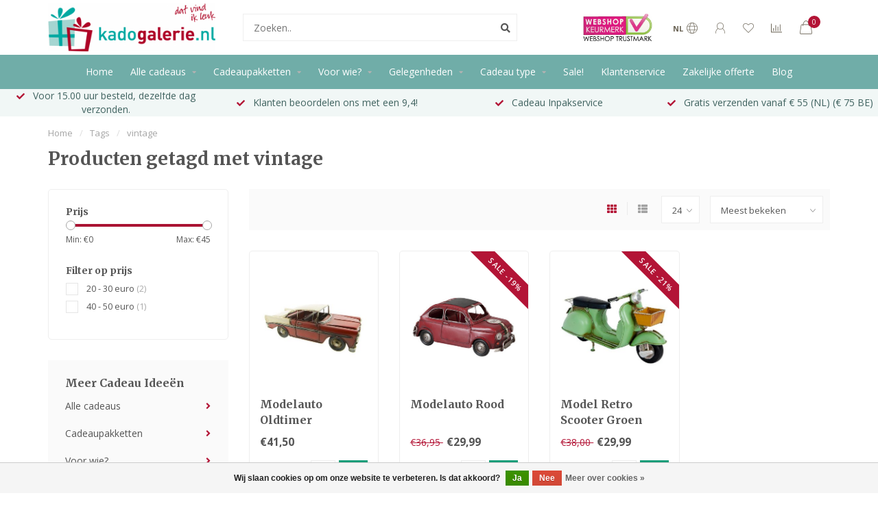

--- FILE ---
content_type: text/html;charset=utf-8
request_url: https://www.kadogalerie.nl/tags/vintage/
body_size: 18815
content:
<!DOCTYPE html>
<html lang="nl">
  <head>
    
    <!--
        
        Theme Nova | v1.5.3.06122201_1_0
        Theme designed and created by Dyvelopment - We are true e-commerce heroes!
        
        For custom Lightspeed eCom work like custom design or development,
        please contact us at www.dyvelopment.com

          _____                  _                                  _   
         |  __ \                | |                                | |  
         | |  | |_   ___   _____| | ___  _ __  _ __ ___   ___ _ __ | |_ 
         | |  | | | | \ \ / / _ \ |/ _ \| '_ \| '_ ` _ \ / _ \ '_ \| __|
         | |__| | |_| |\ V /  __/ | (_) | |_) | | | | | |  __/ | | | |_ 
         |_____/ \__, | \_/ \___|_|\___/| .__/|_| |_| |_|\___|_| |_|\__|
                  __/ |                 | |                             
                 |___/                  |_|                             
    -->
    
    <meta charset="utf-8"/>
<!-- [START] 'blocks/head.rain' -->
<!--

  (c) 2008-2026 Lightspeed Netherlands B.V.
  http://www.lightspeedhq.com
  Generated: 23-01-2026 @ 18:28:44

-->
<link rel="canonical" href="https://www.kadogalerie.nl/tags/vintage/"/>
<link rel="alternate" href="https://www.kadogalerie.nl/index.rss" type="application/rss+xml" title="Nieuwe producten"/>
<link href="https://cdn.webshopapp.com/assets/cookielaw.css?2025-02-20" rel="stylesheet" type="text/css"/>
<meta name="robots" content="noodp,noydir"/>
<meta name="google-site-verification" content="rvzXjd-5LBdvye5jB9fbAzTCNsYPTgIg5bRz-IpaDlQ"/>
<meta property="og:url" content="https://www.kadogalerie.nl/tags/vintage/?source=facebook"/>
<meta property="og:site_name" content="Kadogalerie.nl"/>
<meta property="og:title" content="vintage"/>
<meta property="og:description" content="Vind een origineel kado om iemand mee te verrassen! Bekijk onze leuke kadootjes. Veilige website, snelle bezorging, vertrouwd adres, inpakservice"/>
<script>

!function(e){if(!window.pintrk){window.pintrk = function () {
window.pintrk.queue.push(Array.prototype.slice.call(arguments))};var
    n=window.pintrk;n.queue=[],n.version="3.0";var
    t=document.createElement("script");t.async=!0,t.src=e;var
    r=document.getElementsByTagName("script")[0];
    r.parentNode.insertBefore(t,r)}}("https://s.pinimg.com/ct/core.js");
pintrk('load', '2612455545519', {em: '<user_email_address>'});
pintrk('page');
</script>
<script>
(function(w,d,s,l,i){w[l]=w[l]||[];w[l].push({'gtm.start':
new Date().getTime(),event:'gtm.js'});var f=d.getElementsByTagName(s)[0],
j=d.createElement(s),dl=l!='dataLayer'?'&l='+l:'';j.async=true;j.src=
'https://www.googletagmanager.com/gtm.js?id='+i+dl;f.parentNode.insertBefore(j,f);
})(window,document,'script','dataLayer','GTM-K7MQKGB');
</script>
<script>
<meta name="b3da3ae45ecde01" content="dbe8a638b88a2d76f02bd132c5100e0f" />
</script>
<!--[if lt IE 9]>
<script src="https://cdn.webshopapp.com/assets/html5shiv.js?2025-02-20"></script>
<![endif]-->
<!-- [END] 'blocks/head.rain' -->
    
        	  	              	    	    	    	    	    	         
        <title>vintage - Kadogalerie.nl</title>
    
    <meta name="description" content="Vind een origineel kado om iemand mee te verrassen! Bekijk onze leuke kadootjes. Veilige website, snelle bezorging, vertrouwd adres, inpakservice" />
    <meta name="keywords" content="vintage, kado, cadeau, gadget, origineel kado, bruikbaar kado, betaalbaar kado, leuk kado, cadeau idee, kantooraccessoires, werkkameraccessoires, keukenaccessoires, woondecoratie, badkamer accessoires, praktische gebruiksartikelen, verjaardag, gesche" />
    
        
    <meta http-equiv="X-UA-Compatible" content="IE=edge">
    <meta name="viewport" content="width=device-width, initial-scale=1.0, maximum-scale=1.0, user-scalable=0">
    <meta name="apple-mobile-web-app-capable" content="yes">
    <meta name="apple-mobile-web-app-status-bar-style" content="black">
    
        	        
		<link rel="preconnect" href="https://cdn.webshopapp.com/">
		<link rel="preconnect" href="https://assets.webshopapp.com">	
    		<link rel="preconnect" href="https://fonts.googleapis.com">
		<link rel="preconnect" href="https://fonts.gstatic.com" crossorigin>
		<link rel="dns-prefetch" href="https://fonts.googleapis.com">
		<link rel="dns-prefetch" href="https://fonts.gstatic.com" crossorigin>
    		<link rel="dns-prefetch" href="https://cdn.webshopapp.com/">
		<link rel="dns-prefetch" href="https://assets.webshopapp.com">	

    <link rel="shortcut icon" href="https://cdn.webshopapp.com/shops/157001/themes/153089/v/609156/assets/favicon.ico?20210325162902" type="image/x-icon" />
    <script src="https://cdn.webshopapp.com/shops/157001/themes/153089/assets/jquery-1-12-4-min.js?2026012215453920210101142711"></script>
    
    <script>!navigator.userAgent.match('MSIE 10.0;') || document.write('<script src="https://cdn.webshopapp.com/shops/157001/themes/153089/assets/proto-polyfill.js?2026012215453920210101142711">\x3C/script>')</script>
    <script>if(navigator.userAgent.indexOf("MSIE ") > -1 || navigator.userAgent.indexOf("Trident/") > -1) { document.write('<script src="https://cdn.webshopapp.com/shops/157001/themes/153089/assets/intersection-observer-polyfill.js?2026012215453920210101142711">\x3C/script>') }</script>
    
        <link href="//fonts.googleapis.com/css?family=Open%20Sans:400,300,600,700|Merriweather:300,400,600,700&amp;display=swap" rel="preload" as="style">
    <link href="//fonts.googleapis.com/css?family=Open%20Sans:400,300,600,700|Merriweather:300,400,600,700&amp;display=swap" rel="stylesheet">
        
    <link rel="preload" href="https://cdn.webshopapp.com/shops/157001/themes/153089/assets/fontawesome-5-min.css?2026012215453920210101142711" as="style">
    <link rel="stylesheet" href="https://cdn.webshopapp.com/shops/157001/themes/153089/assets/fontawesome-5-min.css?2026012215453920210101142711">
    
    <link rel="preload" href="https://cdn.webshopapp.com/shops/157001/themes/153089/assets/bootstrap-min.css?2026012215453920210101142711" as="style">
    <link rel="stylesheet" href="https://cdn.webshopapp.com/shops/157001/themes/153089/assets/bootstrap-min.css?2026012215453920210101142711">
    
    <link rel="preload" as="script" href="https://cdn.webshopapp.com/assets/gui.js?2025-02-20">
    <script src="https://cdn.webshopapp.com/assets/gui.js?2025-02-20"></script>
    
    <link rel="preload" as="script" href="https://cdn.webshopapp.com/assets/gui-responsive-2-0.js?2025-02-20">
    <script src="https://cdn.webshopapp.com/assets/gui-responsive-2-0.js?2025-02-20"></script>
    
        
    <link rel="preload" href="https://cdn.webshopapp.com/shops/157001/themes/153089/assets/style.css?2026012215453920210101142711" as="style">
    <link rel="stylesheet" href="https://cdn.webshopapp.com/shops/157001/themes/153089/assets/style.css?2026012215453920210101142711" />
    
    <!-- User defined styles -->
    <link rel="preload" href="https://cdn.webshopapp.com/shops/157001/themes/153089/assets/settings.css?2026012215453920210101142711" as="style">
    <link rel="preload" href="https://cdn.webshopapp.com/shops/157001/themes/153089/assets/custom.css?2026012215453920210101142711" as="style">
    <link rel="stylesheet" href="https://cdn.webshopapp.com/shops/157001/themes/153089/assets/settings.css?2026012215453920210101142711" />
    <link rel="stylesheet" href="https://cdn.webshopapp.com/shops/157001/themes/153089/assets/custom.css?2026012215453920210101142711" />
    
    <script>
   var productStorage = {};
   var theme = {};

  </script>    
    <link type="preload" src="https://cdn.webshopapp.com/shops/157001/themes/153089/assets/countdown-min.js?2026012215453920210101142711" as="script">
    <link type="preload" src="https://cdn.webshopapp.com/shops/157001/themes/153089/assets/swiper-4-min.js?2026012215453920210101142711" as="script">
    <link type="preload" src="https://cdn.webshopapp.com/shops/157001/themes/153089/assets/swiper-453.js?2026012215453920210101142711" as="script">
    <link type="preload" src="https://cdn.webshopapp.com/shops/157001/themes/153089/assets/global.js?2026012215453920210101142711" as="script">
    
            
      </head>
  <body class="layout-custom">
    <div class="body-content"><div class="overlay"><i class="fa fa-times"></i></div><header><div id="header-holder"><div class="container"><div id="header-content"><div class="header-left"><div class="categories-button small scroll scroll-nav hidden-sm hidden-xs hidden-xxs"><div class="nav-icon"><div class="bar1"></div><div class="bar3"></div><span>Menu</span></div></div><div id="mobilenav" class="categories-button small mobile visible-sm visible-xs visible-xxs"><div class="nav-icon"><div class="bar1"></div><div class="bar3"></div></div><span>Menu</span></div><span id="mobilesearch" class="visible-xxs visible-xs visible-sm"><a href="https://www.kadogalerie.nl/"><i class="fa fa-search" aria-hidden="true"></i></a></span><a href="https://www.kadogalerie.nl/" class="logo hidden-sm hidden-xs hidden-xxs"><img class="logo" src="https://cdn.webshopapp.com/shops/157001/themes/153089/v/608062/assets/logo.png?20210325111403" alt="Voor een origineel kado of leuke gadget "></a></div><div class="header-center"><div class="search hidden-sm hidden-xs hidden-xxs"><form action="https://www.kadogalerie.nl/search/" class="searchform" method="get"><div class="search-holder"><input type="text" class="searchbox white" name="q" placeholder="Zoeken.." autocomplete="off"><i class="fa fa-search" aria-hidden="true"></i><i class="fa fa-times clearsearch" aria-hidden="true"></i></div></form><div class="searchcontent hidden-xs hidden-xxs"><div class="searchresults"></div><div class="more"><a href="#" class="search-viewall">Bekijk alle resultaten <span>(0)</span></a></div><div class="noresults">Geen producten gevonden</div></div></div><a href="https://www.kadogalerie.nl/"><img class="logo hidden-lg hidden-md" src="https://cdn.webshopapp.com/shops/157001/themes/153089/v/608062/assets/logo.png?20210325111403" alt="Voor een origineel kado of leuke gadget "></a></div><div class="header-hallmark hidden-xs hidden-xxs hidden-sm"><a href="https://www.keurmerk.info/nl/consumenten/webwinkel/?key=11268" target="_blank"><img src="https://cdn.webshopapp.com/shops/157001/themes/153089/v/608188/assets/hallmark.png?20210325115356" alt="" class="custom"></a></div><div class="header-right text-right"><div class="user-actions hidden-sm hidden-xs hidden-xxs"><a href="#" class="header-link" data-fancy="fancy-locale-holder" data-fancy-type="flyout" data-tooltip title="Taal & Valuta" data-placement="bottom"><span class="current-lang">NL</span><i class="nova-icon nova-icon-globe"></i></a><a href="https://www.kadogalerie.nl/account/" class="account header-link" data-fancy="fancy-account-holder" data-tooltip title="Mijn account" data-placement="bottom"><!-- <img src="https://cdn.webshopapp.com/shops/157001/themes/153089/assets/icon-user.svg?2026012215453920210101142711" alt="My account" class="icon"> --><i class="nova-icon nova-icon-user"></i></a><a href="https://www.kadogalerie.nl/account/wishlist/" class="header-link" data-tooltip title="Verlanglijst" data-placement="bottom" data-fancy="fancy-account-holder"><i class="nova-icon nova-icon-heart"></i></a><a href="" class="header-link compare" data-fancy="fancy-compare-holder" data-fancy-type="flyout" data-tooltip title="Vergelijk" data-placement="bottom"><i class="nova-icon nova-icon-chart"></i></a><div class="fancy-box flyout fancy-compare-holder"><div class="fancy-compare"><div class="row"><div class="col-md-12"><h4>Vergelijk producten</h4></div><div class="col-md-12"><p>U heeft nog geen producten toegevoegd.</p></div></div></div></div><div class="fancy-box flyout fancy-locale-holder"><div class="fancy-locale"><div class=""><label for="">Kies uw taal</label><div class="flex-container middle"><div class="flex-col"><span class="flags nl"></span></div><div class="flex-col flex-grow-1"><select id="" class="fancy-select" onchange="document.location=this.options[this.selectedIndex].getAttribute('data-url')"><option lang="nl" title="Nederlands" data-url="https://www.kadogalerie.nl/go/category/" selected="selected">Nederlands</option></select></div></div></div><div class="margin-top-half"><label for="">Kies uw valuta</label><div class="flex-container middle"><div class="flex-col"><span><strong>€</strong></span></div><div class="flex-col flex-grow-1"><select id="" class="fancy-select" onchange="document.location=this.options[this.selectedIndex].getAttribute('data-url')"><option data-url="https://www.kadogalerie.nl/session/currency/eur/" selected="selected">EUR</option></select></div></div></div></div></div></div><a href="https://www.kadogalerie.nl/cart/" class="cart header-link" data-fancy="fancy-cart-holder"><div class="cart-icon"><i class="nova-icon nova-icon-shopping-bag"></i><span id="qty" class="highlight-bg cart-total-qty shopping-bag">0</span></div></a></div></div></div></div><div class="cf"></div><div class="subnav-dimmed"></div><div class="   hidden-xxs hidden-xs hidden-sm" id="navbar"><div class="container-fluid"><div class="row"><div class="col-md-12"><nav><ul class="megamenu"><li class="hidden-sm hidden-xs hidden-xxs"><a href="https://www.kadogalerie.nl/">Home</a></li><li><a href="https://www.kadogalerie.nl/alle-cadeaus/" class="dropdown">Alle cadeaus</a><ul class="sub1 megamenu"><li><div class="container"><div class="row"><div class="col-md-9 col-sm-12 maxheight"><div class="row"><div class="col-md-3 sub-holder"><h4><a href="https://www.kadogalerie.nl/alle-cadeaus/uitgelicht/">Uitgelicht</a></h4><ul class="sub2"><li><a href="https://www.kadogalerie.nl/alle-cadeaus/uitgelicht/alle-artikelen/">Alle artikelen</a></li><li><a href="https://www.kadogalerie.nl/alle-cadeaus/uitgelicht/mysterybox/">Mysterybox</a></li><li><a href="https://www.kadogalerie.nl/alle-cadeaus/uitgelicht/kleine-cadeautjes/">Kleine cadeautjes</a></li><li><a href="https://www.kadogalerie.nl/alle-cadeaus/uitgelicht/3-halen-2-betalen/">3 Halen = 2 Betalen</a></li><li><a href="https://www.kadogalerie.nl/alle-cadeaus/uitgelicht/grappige-cadeaus/">Grappige cadeaus</a></li></ul></div><div class="col-md-3 sub-holder"><h4><a href="https://www.kadogalerie.nl/alle-cadeaus/accessoires/">Accessoires</a></h4><ul class="sub2"><li><a href="https://www.kadogalerie.nl/alle-cadeaus/accessoires/bekers-en-mokken/">Bekers en mokken</a></li><li><a href="https://www.kadogalerie.nl/alle-cadeaus/accessoires/brillenhouders/">Brillenhouders</a></li><li><a href="https://www.kadogalerie.nl/alle-cadeaus/accessoires/brillenkokers/">Brillenkokers</a></li><li><a href="https://www.kadogalerie.nl/alle-cadeaus/accessoires/rugetiketten/">Rugetiketten</a></li></ul></div><div class="col-md-3 sub-holder"><h4><a href="https://www.kadogalerie.nl/alle-cadeaus/decoratie/">Decoratie</a></h4><ul class="sub2"><li><a href="https://www.kadogalerie.nl/alle-cadeaus/decoratie/boekensteunen/">Boekensteunen</a></li><li><a href="https://www.kadogalerie.nl/alle-cadeaus/decoratie/klokken/">Klokken</a></li><li><a href="https://www.kadogalerie.nl/alle-cadeaus/decoratie/model-autos/">Model Auto&#039;s</a></li><li><a href="https://www.kadogalerie.nl/alle-cadeaus/decoratie/spaarpotten/">Spaarpotten</a></li><li><a href="https://www.kadogalerie.nl/alle-cadeaus/decoratie/wijnfleshouders/">Wijnfleshouders</a></li><li><a href="https://www.kadogalerie.nl/alle-cadeaus/decoratie/kaarsen/">Kaarsen</a></li></ul></div><div class="col-md-3 sub-holder"><h4><a href="https://www.kadogalerie.nl/alle-cadeaus/design/">Design</a></h4><ul class="sub2"><li><a href="https://www.kadogalerie.nl/alle-cadeaus/design/cow-parade-koeienbeeldjes/">Cow Parade koeienbeeldjes</a><ul class="sub3"><li><a href="https://www.kadogalerie.nl/alle-cadeaus/design/cow-parade-koeienbeeldjes/cow-parade-large/">Cow Parade Large</a></li><li><a href="https://www.kadogalerie.nl/alle-cadeaus/design/cow-parade-koeienbeeldjes/cow-parade-medium/">Cow Parade medium</a></li><li><a href="https://www.kadogalerie.nl/alle-cadeaus/design/cow-parade-koeienbeeldjes/cow-parade-extra-large/">Cow Parade Extra Large</a></li></ul></li></ul></div><div class="cf"></div></div></div><div class="col-md-3 hidden-sm hidden-xs hidden-xxs"><a href="#"><img src="https://cdn.webshopapp.com/shops/157001/files/417703359/500x500x1/image.jpg" class="img-responsive subcat-image rounded" alt="Alle cadeaus"></a></div></div></div></li></ul></li><li><a href="https://www.kadogalerie.nl/cadeaupakketten/" class="dropdown">Cadeaupakketten</a><ul class="sub1 megamenu"><li><div class="container"><div class="row"><div class="col-md-9 col-sm-12 maxheight"><div class="row"><div class="col-md-3 sub-holder"><h4><a href="https://www.kadogalerie.nl/cadeaupakketten/alle-cadeaupakketten/">Alle cadeaupakketten</a></h4></div><div class="col-md-3 sub-holder"><h4><a href="https://www.kadogalerie.nl/cadeaupakketten/cadeaupakket-voor-haar/">Cadeaupakket voor haar</a></h4><ul class="sub2"><li><a href="https://www.kadogalerie.nl/cadeaupakketten/cadeaupakket-voor-haar/cadeaupakket-vrouw/">Cadeaupakket vrouw</a></li><li><a href="https://www.kadogalerie.nl/cadeaupakketten/cadeaupakket-voor-haar/cadeaupakket-50-jaar-sarah/">Cadeaupakket 50 jaar Sarah</a></li><li><a href="https://www.kadogalerie.nl/cadeaupakketten/cadeaupakket-voor-haar/cadeaupakket-voor-moeder/">Cadeaupakket voor moeder</a></li></ul></div><div class="col-md-3 sub-holder"><h4><a href="https://www.kadogalerie.nl/cadeaupakketten/cadeaupakket-voor-hem/">Cadeaupakket voor hem</a></h4><ul class="sub2"><li><a href="https://www.kadogalerie.nl/cadeaupakketten/cadeaupakket-voor-hem/cadeaupakket-man/">Cadeaupakket Man</a></li><li><a href="https://www.kadogalerie.nl/cadeaupakketten/cadeaupakket-voor-hem/cadeaupakket-50-jaar-abraham/">Cadeaupakket 50 jaar Abraham</a></li><li><a href="https://www.kadogalerie.nl/cadeaupakketten/cadeaupakket-voor-hem/cadeaupakket-verjaardag/">Cadeaupakket Verjaardag</a></li></ul></div><div class="col-md-3 sub-holder"><h4><a href="https://www.kadogalerie.nl/cadeaupakketten/cadeaupakket-kinderen-10733977/">Cadeaupakket Kinderen</a></h4><ul class="sub2"><li><a href="https://www.kadogalerie.nl/cadeaupakketten/cadeaupakket-kinderen-10733977/cadeaupakket-student/">Cadeaupakket Student</a></li><li><a href="https://www.kadogalerie.nl/cadeaupakketten/cadeaupakket-kinderen-10733977/cadeaupakket-geslaagd/">Cadeaupakket Geslaagd</a></li></ul></div><div class="cf"></div><div class="col-md-3 sub-holder"><h4><a href="https://www.kadogalerie.nl/cadeaupakketten/cadeaupakket-gelegenheid/">Cadeaupakket Gelegenheid</a></h4><ul class="sub2"><li><a href="https://www.kadogalerie.nl/cadeaupakketten/cadeaupakket-gelegenheid/cadeaupakket-nieuwe-woning/">Cadeaupakket Nieuwe Woning</a></li></ul></div><div class="col-md-3 sub-holder"><h4><a href="https://www.kadogalerie.nl/cadeaupakketten/cadeaupakket-werk/">Cadeaupakket Werk</a></h4><ul class="sub2"><li><a href="https://www.kadogalerie.nl/cadeaupakketten/cadeaupakket-werk/cadeaupakket-pensioen/">Cadeaupakket Pensioen</a></li></ul></div><div class="col-md-3 sub-holder"><h4><a href="https://www.kadogalerie.nl/cadeaupakketten/cadeaupakket-bedankt/">Cadeaupakket Bedankt</a></h4></div></div></div><div class="col-md-3 hidden-sm hidden-xs hidden-xxs"><a href="#"><img src="https://cdn.webshopapp.com/shops/157001/files/415552994/500x500x1/image.jpg" class="img-responsive subcat-image rounded" alt="Cadeaupakketten"></a></div></div></div></li></ul></li><li><a href="https://www.kadogalerie.nl/voor-wie/" class="dropdown">Voor wie?</a><ul class="sub1 megamenu"><li><div class="container"><div class="row"><div class="col-md-12 maxheight"><div class="row"><div class="col-md-3 sub-holder"><h4><a href="https://www.kadogalerie.nl/voor-wie/cadeau-voor-een-vrouw/">Cadeau voor een vrouw</a></h4><ul class="sub2"><li><a href="https://www.kadogalerie.nl/voor-wie/cadeau-voor-een-vrouw/cadeau-vriendin/">Cadeau vriendin</a></li><li><a href="https://www.kadogalerie.nl/voor-wie/cadeau-voor-een-vrouw/cadeau-voor-schoonmoeder/">Cadeau voor schoonmoeder</a></li><li><a href="https://www.kadogalerie.nl/voor-wie/cadeau-voor-een-vrouw/cadeau-voor-moeder/">Cadeau voor moeder</a></li><li><a href="https://www.kadogalerie.nl/voor-wie/cadeau-voor-een-vrouw/cadeau-voor-oma/">Cadeau voor oma</a></li><li><a href="https://www.kadogalerie.nl/voor-wie/cadeau-voor-een-vrouw/cadeau-voor-haar/">Cadeau voor haar</a></li></ul></div><div class="col-md-3 sub-holder"><h4><a href="https://www.kadogalerie.nl/voor-wie/cadeau-voor-een-man/">Cadeau voor een man</a></h4><ul class="sub2"><li><a href="https://www.kadogalerie.nl/voor-wie/cadeau-voor-een-man/cadeau-voor-mannen-die-alles-al-hebben/">Cadeau voor mannen die alles al hebben</a></li><li><a href="https://www.kadogalerie.nl/voor-wie/cadeau-voor-een-man/cadeau-voor-vader/">Cadeau voor vader</a></li><li><a href="https://www.kadogalerie.nl/voor-wie/cadeau-voor-een-man/cadeau-vriend/">Cadeau vriend</a></li><li><a href="https://www.kadogalerie.nl/voor-wie/cadeau-voor-een-man/cadeau-voor-opa/">Cadeau voor opa</a></li><li><a href="https://www.kadogalerie.nl/voor-wie/cadeau-voor-een-man/cadeau-voor-hem/">Cadeau voor hem</a></li></ul></div><div class="col-md-3 sub-holder"><h4><a href="https://www.kadogalerie.nl/voor-wie/cadeaus-voor-een-kind/">Cadeaus voor een kind</a></h4><ul class="sub2"><li><a href="https://www.kadogalerie.nl/voor-wie/cadeaus-voor-een-kind/cadeau-voor-een-jongen/">Cadeau voor een jongen</a></li><li><a href="https://www.kadogalerie.nl/voor-wie/cadeaus-voor-een-kind/cadeau-voor-een-meisje/">Cadeau voor een meisje</a></li><li><a href="https://www.kadogalerie.nl/voor-wie/cadeaus-voor-een-kind/cadeau-voor-tiener/">Cadeau voor tiener</a></li><li><a href="https://www.kadogalerie.nl/voor-wie/cadeaus-voor-een-kind/cadeau-voor-student/">Cadeau voor student</a></li></ul></div><div class="col-md-3 sub-holder"><h4><a href="https://www.kadogalerie.nl/voor-wie/of-een/">Of een</a></h4><ul class="sub2"><li><a href="https://www.kadogalerie.nl/voor-wie/of-een/cadeau-voor-collega/">Cadeau voor collega</a></li><li><a href="https://www.kadogalerie.nl/voor-wie/of-een/cadeau-voor-juf-en-meester/">Cadeau voor Juf en Meester</a></li></ul></div><div class="cf"></div></div></div></div></div></li></ul></li><li><a href="https://www.kadogalerie.nl/gelegenheden/" class="dropdown">Gelegenheden</a><ul class="sub1 megamenu"><li><div class="container"><div class="row"><div class="col-md-9 col-sm-12 maxheight"><div class="row"><div class="col-md-3 sub-holder"><h4><a href="https://www.kadogalerie.nl/gelegenheden/feestdagen/">Feestdagen</a></h4><ul class="sub2"><li><a href="https://www.kadogalerie.nl/gelegenheden/feestdagen/kerst/">Kerst</a></li><li><a href="https://www.kadogalerie.nl/gelegenheden/feestdagen/sinterklaas/">Sinterklaas</a></li><li><a href="https://www.kadogalerie.nl/gelegenheden/feestdagen/onder-10-euro/">onder 10 euro</a></li><li><a href="https://www.kadogalerie.nl/gelegenheden/feestdagen/onder-15-euro/">onder 15 euro</a></li><li><a href="https://www.kadogalerie.nl/gelegenheden/feestdagen/onder-20-euro/">onder 20 euro</a></li></ul></div><div class="col-md-3 sub-holder"><h4><a href="https://www.kadogalerie.nl/gelegenheden/werk/">Werk</a></h4><ul class="sub2"><li><a href="https://www.kadogalerie.nl/gelegenheden/werk/jubileum/">Jubileum</a></li><li><a href="https://www.kadogalerie.nl/gelegenheden/werk/pensioen/">Pensioen</a></li><li><a href="https://www.kadogalerie.nl/gelegenheden/werk/vakantie-cadeaus/">Vakantie cadeaus</a></li><li><a href="https://www.kadogalerie.nl/gelegenheden/werk/nieuwe-baan/">Nieuwe baan</a></li><li><a href="https://www.kadogalerie.nl/gelegenheden/werk/secretaressedag/">Secretaressedag</a></li></ul></div><div class="col-md-3 sub-holder"><h4><a href="https://www.kadogalerie.nl/gelegenheden/verjaardag/">Verjaardag</a></h4><ul class="sub2"><li><a href="https://www.kadogalerie.nl/gelegenheden/verjaardag/50-jaar-sarah/">50 jaar Sarah</a></li><li><a href="https://www.kadogalerie.nl/gelegenheden/verjaardag/50-jaar-abraham/">50 jaar Abraham</a></li><li><a href="https://www.kadogalerie.nl/gelegenheden/verjaardag/verjaardag-man/">Verjaardag man</a></li><li><a href="https://www.kadogalerie.nl/gelegenheden/verjaardag/verjaardag-vrouw/">Verjaardag vrouw</a></li></ul></div><div class="col-md-3 sub-holder"><h4><a href="https://www.kadogalerie.nl/gelegenheden/relatie/">Relatie</a></h4><ul class="sub2"><li><a href="https://www.kadogalerie.nl/gelegenheden/relatie/huwelijk/">Huwelijk</a></li><li><a href="https://www.kadogalerie.nl/gelegenheden/relatie/25-jaar-getrouwd/">25 jaar getrouwd</a></li><li><a href="https://www.kadogalerie.nl/gelegenheden/relatie/hem/">Hem</a></li></ul></div><div class="cf"></div><div class="col-md-3 sub-holder"><h4><a href="https://www.kadogalerie.nl/gelegenheden/verhuizen/">Verhuizen</a></h4><ul class="sub2"><li><a href="https://www.kadogalerie.nl/gelegenheden/verhuizen/housewarming/">Housewarming</a></li><li><a href="https://www.kadogalerie.nl/gelegenheden/verhuizen/op-kamers/">Op Kamers</a></li></ul></div><div class="col-md-3 sub-holder"><h4><a href="https://www.kadogalerie.nl/gelegenheden/school/">School</a></h4><ul class="sub2"><li><a href="https://www.kadogalerie.nl/gelegenheden/school/naar-de-middelbare-school/">Naar de Middelbare school</a></li><li><a href="https://www.kadogalerie.nl/gelegenheden/school/diploma/">Diploma</a></li></ul></div><div class="col-md-3 sub-holder"><h4><a href="https://www.kadogalerie.nl/gelegenheden/boodschap/">Boodschap</a></h4><ul class="sub2"><li><a href="https://www.kadogalerie.nl/gelegenheden/boodschap/bedankt/">Bedankt</a></li><li><a href="https://www.kadogalerie.nl/gelegenheden/boodschap/beterschap/">Beterschap</a></li></ul></div><div class="col-md-3 sub-holder"><h4><a href="https://www.kadogalerie.nl/gelegenheden/feestversiering/">Feestversiering</a></h4><ul class="sub2"><li><a href="https://www.kadogalerie.nl/gelegenheden/feestversiering/feestversiering-50-jaar-abraham/">Feestversiering 50 jaar Abraham</a></li><li><a href="https://www.kadogalerie.nl/gelegenheden/feestversiering/feestversiering-50-jaar-sarah/">Feestversiering 50 jaar Sarah</a></li></ul></div><div class="cf"></div></div></div><div class="col-md-3 hidden-sm hidden-xs hidden-xxs"><a href="#"><img src="https://cdn.webshopapp.com/shops/157001/files/417705540/500x500x1/image.jpg" class="img-responsive subcat-image rounded" alt="Gelegenheden"></a></div></div></div></li></ul></li><li><a href="https://www.kadogalerie.nl/cadeau-type/" class="dropdown">Cadeau type</a><ul class="sub1 megamenu"><li><div class="container"><div class="row"><div class="col-md-12 maxheight"><div class="row"><div class="col-md-3 sub-holder"><h4><a href="https://www.kadogalerie.nl/cadeau-type/food-drinks/">Food &amp; Drinks</a></h4><ul class="sub2"><li><a href="https://www.kadogalerie.nl/cadeau-type/food-drinks/chocolade-cadeau/">Chocolade cadeau</a></li><li><a href="https://www.kadogalerie.nl/cadeau-type/food-drinks/koffie-cadeau/">Koffie cadeau</a></li><li><a href="https://www.kadogalerie.nl/cadeau-type/food-drinks/thee-cadeau/">Thee cadeau</a></li><li><a href="https://www.kadogalerie.nl/cadeau-type/food-drinks/wijn-cadeau/">Wijn cadeau</a></li><li><a href="https://www.kadogalerie.nl/cadeau-type/food-drinks/bier-cadeau/">Bier cadeau</a></li></ul></div><div class="col-md-3 sub-holder"><h4><a href="https://www.kadogalerie.nl/cadeau-type/dieren/">Dieren</a></h4><ul class="sub2"><li><a href="https://www.kadogalerie.nl/cadeau-type/dieren/hond/">Hond</a></li><li><a href="https://www.kadogalerie.nl/cadeau-type/dieren/kat-en-poes/">Kat en Poes</a></li><li><a href="https://www.kadogalerie.nl/cadeau-type/dieren/kikker/">Kikker</a></li><li><a href="https://www.kadogalerie.nl/cadeau-type/dieren/paard/">Paard</a></li><li><a href="https://www.kadogalerie.nl/cadeau-type/dieren/olifant/">Olifant</a></li><li><a href="https://www.kadogalerie.nl/cadeau-type/dieren/wilde-dieren/">Wilde dieren</a></li><li><a href="https://www.kadogalerie.nl/cadeau-type/dieren/overige-dieren/">Overige dieren</a></li></ul></div><div class="col-md-3 sub-holder"><h4><a href="https://www.kadogalerie.nl/cadeau-type/hobby-en-interesse/">Hobby en interesse</a></h4><ul class="sub2"><li><a href="https://www.kadogalerie.nl/cadeau-type/hobby-en-interesse/bloemen-en-planten/">Bloemen en planten</a></li><li><a href="https://www.kadogalerie.nl/cadeau-type/hobby-en-interesse/landen-en-steden/">Landen en Steden</a></li><li><a href="https://www.kadogalerie.nl/cadeau-type/hobby-en-interesse/bouwpakketten-en-modelbouw/">Bouwpakketten en Modelbouw</a><ul class="sub3"><li><a href="https://www.kadogalerie.nl/cadeau-type/hobby-en-interesse/bouwpakketten-en-modelbouw/houten-bouwpakketten/">Houten bouwpakketten</a></li><li><a href="https://www.kadogalerie.nl/cadeau-type/hobby-en-interesse/bouwpakketten-en-modelbouw/miniatuur-huisjes/">Miniatuur huisjes</a></li></ul></li><li><a href="https://www.kadogalerie.nl/cadeau-type/hobby-en-interesse/puzzels/">Puzzels</a></li><li><a href="https://www.kadogalerie.nl/cadeau-type/hobby-en-interesse/spellen/">Spellen</a></li><li><a href="https://www.kadogalerie.nl/cadeau-type/hobby-en-interesse/auto-en-fiets/">Auto en Fiets</a></li><li><a href="https://www.kadogalerie.nl/cadeau-type/hobby-en-interesse/kunst/">Kunst</a></li><li><a href="https://www.kadogalerie.nl/cadeau-type/hobby-en-interesse/muziek/">Muziek</a></li><li><a href="https://www.kadogalerie.nl/cadeau-type/hobby-en-interesse/vliegtuig/">Vliegtuig</a></li></ul></div><div class="col-md-3 sub-holder"><h4><a href="https://www.kadogalerie.nl/cadeau-type/sport/">Sport</a></h4><ul class="sub2"><li><a href="https://www.kadogalerie.nl/cadeau-type/sport/basketbal/">Basketbal</a></li><li><a href="https://www.kadogalerie.nl/cadeau-type/sport/voetbal/">Voetbal</a></li><li><a href="https://www.kadogalerie.nl/cadeau-type/sport/golf/">Golf</a></li><li><a href="https://www.kadogalerie.nl/cadeau-type/sport/tennis/">Tennis</a></li><li><a href="https://www.kadogalerie.nl/cadeau-type/sport/wintersport/">Wintersport</a></li><li><a href="https://www.kadogalerie.nl/cadeau-type/sport/fietsen-en-wielrennen/">Fietsen en wielrennen</a></li><li><a href="https://www.kadogalerie.nl/cadeau-type/sport/overige-sport-cadeaus/">Overige sport cadeaus</a></li></ul></div><div class="cf"></div></div></div></div></div></li></ul></li><li><a href="https://www.kadogalerie.nl/sale/" class="">Sale!</a></li><li><a href="https://www.kadogalerie.nl/service/" >Klantenservice</a></li><li><a href="https://www.kadogalerie.nl/service/zakelijk/"  target="_blank">Zakelijke offerte</a></li><li><a href="https://www.kadogalerie.nl/blogs/cadeautips/">Blog</a></li></ul></nav></div></div></div></div><div class="subheader-holder"><div class="subheader"><div class="usps-slider-holder" style="width:100%;"><div class="swiper-container usps-header below-nav"><div class="swiper-wrapper"><div class="swiper-slide usp-block"><div><i class="fas fa-check"></i> Gratis verzenden vanaf € 55 (NL) (€ 75 BE)
          </div></div><div class="swiper-slide usp-block"><div><i class="fas fa-check"></i> Voor 15.00 uur besteld, dezelfde dag verzonden. 
          </div></div><div class="swiper-slide usp-block"><div><i class="fas fa-check"></i> Klanten beoordelen ons met een 9,4!
          </div></div><div class="swiper-slide usp-block"><div><i class="fas fa-check"></i> Cadeau Inpakservice
          </div></div></div></div></div></div></div></header><div class="breadcrumbs"><div class="container"><div class="row"><div class="col-md-12"><a href="https://www.kadogalerie.nl/" title="Home">Home</a><span><span class="seperator">/</span><a href="https://www.kadogalerie.nl/tags/"><span>Tags</span></a></span><span><span class="seperator">/</span><a href="https://www.kadogalerie.nl/tags/vintage/"><span>vintage</span></a></span></div></div></div></div><div id="collection-container" class="container collection"><div class="row "><div class="col-md-12"><h1 class="page-title">Producten getagd met vintage</h1></div></div><div class="row"><div class="col-md-3 sidebar hidden-sm hidden-xs hidden-xxs"><div class="filters-sidebar gray-border margin-top rounded hidden-xxs hidden-xs hidden-sm"><form action="https://www.kadogalerie.nl/tags/vintage/" method="get" class="custom_filter_form sidebar"><input type="hidden" name="sort" value="popular" /><input type="hidden" name="brand" value="0" /><input type="hidden" name="mode" value="grid" /><input type="hidden" name="limit" value="24" /><input type="hidden" name="sort" value="popular" /><input type="hidden" name="max" value="45" class="custom_filter_form_max" /><input type="hidden" name="min" value="0" class="custom_filter_form_min" /><div class="filter-holder"><div class="row"><div class="custom-filter-col"><div class="price-filter-block"><h5>Prijs</h5><div class="sidebar-filter-slider"><div class="collection-filter-price"></div></div><div class="price-filter-range cf"><div class="min">Min: €<span>0</span></div><div class="max">Max: €<span>45</span></div></div></div></div><div class="custom-filter-col dynamic"><div class="custom-filter-block"><h5>Filter op prijs</h5><ul class="filter-values"><li class="" data-filter-group="45089"><input id="filter_251915" type="checkbox" name="filter[]" class="fancy-checkbox" value="251915"  /><label for="filter_251915">20 - 30 euro <span>(2)</span></label></li><li class="" data-filter-group="45089"><input id="filter_251921" type="checkbox" name="filter[]" class="fancy-checkbox" value="251921"  /><label for="filter_251921">40 - 50 euro <span>(1)</span></label></li></ul></div></div></div></div></form></div><div class="sidebar-cats rowmargin hidden-sm hidden-xs hidden-xxs "><h4>Meer Cadeau Ideeën</h4><ul class="sub0"><li><div class="main-cat"><a href="https://www.kadogalerie.nl/alle-cadeaus/">Alle cadeaus</a><span class="open-sub"></span></div><ul class="sub1"><li class=""><div class="main-cat"><a href="https://www.kadogalerie.nl/alle-cadeaus/uitgelicht/">Uitgelicht</a><span class="open-sub"></span></div><ul class="sub2"><li><div class="main-cat"><a href="https://www.kadogalerie.nl/alle-cadeaus/uitgelicht/alle-artikelen/">Alle artikelen</a></div></li><li><div class="main-cat"><a href="https://www.kadogalerie.nl/alle-cadeaus/uitgelicht/mysterybox/">Mysterybox</a></div></li><li><div class="main-cat"><a href="https://www.kadogalerie.nl/alle-cadeaus/uitgelicht/kleine-cadeautjes/">Kleine cadeautjes</a></div></li><li><div class="main-cat"><a href="https://www.kadogalerie.nl/alle-cadeaus/uitgelicht/3-halen-2-betalen/">3 Halen = 2 Betalen</a></div></li><li><div class="main-cat"><a href="https://www.kadogalerie.nl/alle-cadeaus/uitgelicht/grappige-cadeaus/">Grappige cadeaus</a></div></li></ul></li><li class=""><div class="main-cat"><a href="https://www.kadogalerie.nl/alle-cadeaus/accessoires/">Accessoires</a><span class="open-sub"></span></div><ul class="sub2"><li><div class="main-cat"><a href="https://www.kadogalerie.nl/alle-cadeaus/accessoires/bekers-en-mokken/">Bekers en mokken</a></div></li><li><div class="main-cat"><a href="https://www.kadogalerie.nl/alle-cadeaus/accessoires/brillenhouders/">Brillenhouders</a></div></li><li><div class="main-cat"><a href="https://www.kadogalerie.nl/alle-cadeaus/accessoires/brillenkokers/">Brillenkokers</a></div></li><li><div class="main-cat"><a href="https://www.kadogalerie.nl/alle-cadeaus/accessoires/rugetiketten/">Rugetiketten</a></div></li></ul></li><li class=""><div class="main-cat"><a href="https://www.kadogalerie.nl/alle-cadeaus/decoratie/">Decoratie</a><span class="open-sub"></span></div><ul class="sub2"><li><div class="main-cat"><a href="https://www.kadogalerie.nl/alle-cadeaus/decoratie/boekensteunen/">Boekensteunen</a></div></li><li><div class="main-cat"><a href="https://www.kadogalerie.nl/alle-cadeaus/decoratie/klokken/">Klokken</a></div></li><li><div class="main-cat"><a href="https://www.kadogalerie.nl/alle-cadeaus/decoratie/model-autos/">Model Auto&#039;s</a></div></li><li><div class="main-cat"><a href="https://www.kadogalerie.nl/alle-cadeaus/decoratie/spaarpotten/">Spaarpotten</a></div></li><li><div class="main-cat"><a href="https://www.kadogalerie.nl/alle-cadeaus/decoratie/wijnfleshouders/">Wijnfleshouders</a></div></li><li><div class="main-cat"><a href="https://www.kadogalerie.nl/alle-cadeaus/decoratie/kaarsen/">Kaarsen</a></div></li></ul></li><li class=""><div class="main-cat"><a href="https://www.kadogalerie.nl/alle-cadeaus/design/">Design</a><span class="open-sub"></span></div><ul class="sub2"><li><div class="main-cat"><a href="https://www.kadogalerie.nl/alle-cadeaus/design/cow-parade-koeienbeeldjes/">Cow Parade koeienbeeldjes</a><span class="open-sub"></span></div><ul class="sub3"><li><div class="main-cat"><a href="https://www.kadogalerie.nl/alle-cadeaus/design/cow-parade-koeienbeeldjes/cow-parade-large/">Cow Parade Large</a></div></li><li><div class="main-cat"><a href="https://www.kadogalerie.nl/alle-cadeaus/design/cow-parade-koeienbeeldjes/cow-parade-medium/">Cow Parade medium</a></div></li><li><div class="main-cat"><a href="https://www.kadogalerie.nl/alle-cadeaus/design/cow-parade-koeienbeeldjes/cow-parade-extra-large/">Cow Parade Extra Large</a></div></li></ul></li></ul></li></ul></li><li><div class="main-cat"><a href="https://www.kadogalerie.nl/cadeaupakketten/">Cadeaupakketten</a><span class="open-sub"></span></div><ul class="sub1"><li class=" nosubs"><div class="main-cat"><a href="https://www.kadogalerie.nl/cadeaupakketten/alle-cadeaupakketten/">Alle cadeaupakketten</a></div></li><li class=""><div class="main-cat"><a href="https://www.kadogalerie.nl/cadeaupakketten/cadeaupakket-voor-haar/">Cadeaupakket voor haar</a><span class="open-sub"></span></div><ul class="sub2"><li><div class="main-cat"><a href="https://www.kadogalerie.nl/cadeaupakketten/cadeaupakket-voor-haar/cadeaupakket-vrouw/">Cadeaupakket vrouw</a></div></li><li><div class="main-cat"><a href="https://www.kadogalerie.nl/cadeaupakketten/cadeaupakket-voor-haar/cadeaupakket-50-jaar-sarah/">Cadeaupakket 50 jaar Sarah</a></div></li><li><div class="main-cat"><a href="https://www.kadogalerie.nl/cadeaupakketten/cadeaupakket-voor-haar/cadeaupakket-voor-moeder/">Cadeaupakket voor moeder</a></div></li></ul></li><li class=""><div class="main-cat"><a href="https://www.kadogalerie.nl/cadeaupakketten/cadeaupakket-voor-hem/">Cadeaupakket voor hem</a><span class="open-sub"></span></div><ul class="sub2"><li><div class="main-cat"><a href="https://www.kadogalerie.nl/cadeaupakketten/cadeaupakket-voor-hem/cadeaupakket-man/">Cadeaupakket Man</a></div></li><li><div class="main-cat"><a href="https://www.kadogalerie.nl/cadeaupakketten/cadeaupakket-voor-hem/cadeaupakket-50-jaar-abraham/">Cadeaupakket 50 jaar Abraham</a></div></li><li><div class="main-cat"><a href="https://www.kadogalerie.nl/cadeaupakketten/cadeaupakket-voor-hem/cadeaupakket-verjaardag/">Cadeaupakket Verjaardag</a></div></li></ul></li><li class=""><div class="main-cat"><a href="https://www.kadogalerie.nl/cadeaupakketten/cadeaupakket-kinderen-10733977/">Cadeaupakket Kinderen</a><span class="open-sub"></span></div><ul class="sub2"><li><div class="main-cat"><a href="https://www.kadogalerie.nl/cadeaupakketten/cadeaupakket-kinderen-10733977/cadeaupakket-student/">Cadeaupakket Student</a></div></li><li><div class="main-cat"><a href="https://www.kadogalerie.nl/cadeaupakketten/cadeaupakket-kinderen-10733977/cadeaupakket-geslaagd/">Cadeaupakket Geslaagd</a></div></li></ul></li><li class=""><div class="main-cat"><a href="https://www.kadogalerie.nl/cadeaupakketten/cadeaupakket-gelegenheid/">Cadeaupakket Gelegenheid</a><span class="open-sub"></span></div><ul class="sub2"><li><div class="main-cat"><a href="https://www.kadogalerie.nl/cadeaupakketten/cadeaupakket-gelegenheid/cadeaupakket-nieuwe-woning/">Cadeaupakket Nieuwe Woning</a></div></li></ul></li><li class=""><div class="main-cat"><a href="https://www.kadogalerie.nl/cadeaupakketten/cadeaupakket-werk/">Cadeaupakket Werk</a><span class="open-sub"></span></div><ul class="sub2"><li><div class="main-cat"><a href="https://www.kadogalerie.nl/cadeaupakketten/cadeaupakket-werk/cadeaupakket-pensioen/">Cadeaupakket Pensioen</a></div></li></ul></li><li class=" nosubs"><div class="main-cat"><a href="https://www.kadogalerie.nl/cadeaupakketten/cadeaupakket-bedankt/">Cadeaupakket Bedankt</a></div></li></ul></li><li><div class="main-cat"><a href="https://www.kadogalerie.nl/voor-wie/">Voor wie?</a><span class="open-sub"></span></div><ul class="sub1"><li class=""><div class="main-cat"><a href="https://www.kadogalerie.nl/voor-wie/cadeau-voor-een-vrouw/">Cadeau voor een vrouw</a><span class="open-sub"></span></div><ul class="sub2"><li><div class="main-cat"><a href="https://www.kadogalerie.nl/voor-wie/cadeau-voor-een-vrouw/cadeau-vriendin/">Cadeau vriendin</a></div></li><li><div class="main-cat"><a href="https://www.kadogalerie.nl/voor-wie/cadeau-voor-een-vrouw/cadeau-voor-schoonmoeder/">Cadeau voor schoonmoeder</a></div></li><li><div class="main-cat"><a href="https://www.kadogalerie.nl/voor-wie/cadeau-voor-een-vrouw/cadeau-voor-moeder/">Cadeau voor moeder</a></div></li><li><div class="main-cat"><a href="https://www.kadogalerie.nl/voor-wie/cadeau-voor-een-vrouw/cadeau-voor-oma/">Cadeau voor oma</a></div></li><li><div class="main-cat"><a href="https://www.kadogalerie.nl/voor-wie/cadeau-voor-een-vrouw/cadeau-voor-haar/">Cadeau voor haar</a></div></li></ul></li><li class=""><div class="main-cat"><a href="https://www.kadogalerie.nl/voor-wie/cadeau-voor-een-man/">Cadeau voor een man</a><span class="open-sub"></span></div><ul class="sub2"><li><div class="main-cat"><a href="https://www.kadogalerie.nl/voor-wie/cadeau-voor-een-man/cadeau-voor-mannen-die-alles-al-hebben/">Cadeau voor mannen die alles al hebben</a></div></li><li><div class="main-cat"><a href="https://www.kadogalerie.nl/voor-wie/cadeau-voor-een-man/cadeau-voor-vader/">Cadeau voor vader</a></div></li><li><div class="main-cat"><a href="https://www.kadogalerie.nl/voor-wie/cadeau-voor-een-man/cadeau-vriend/">Cadeau vriend</a></div></li><li><div class="main-cat"><a href="https://www.kadogalerie.nl/voor-wie/cadeau-voor-een-man/cadeau-voor-opa/">Cadeau voor opa</a></div></li><li><div class="main-cat"><a href="https://www.kadogalerie.nl/voor-wie/cadeau-voor-een-man/cadeau-voor-hem/">Cadeau voor hem</a></div></li></ul></li><li class=""><div class="main-cat"><a href="https://www.kadogalerie.nl/voor-wie/cadeaus-voor-een-kind/">Cadeaus voor een kind</a><span class="open-sub"></span></div><ul class="sub2"><li><div class="main-cat"><a href="https://www.kadogalerie.nl/voor-wie/cadeaus-voor-een-kind/cadeau-voor-een-jongen/">Cadeau voor een jongen</a></div></li><li><div class="main-cat"><a href="https://www.kadogalerie.nl/voor-wie/cadeaus-voor-een-kind/cadeau-voor-een-meisje/">Cadeau voor een meisje</a></div></li><li><div class="main-cat"><a href="https://www.kadogalerie.nl/voor-wie/cadeaus-voor-een-kind/cadeau-voor-tiener/">Cadeau voor tiener</a></div></li><li><div class="main-cat"><a href="https://www.kadogalerie.nl/voor-wie/cadeaus-voor-een-kind/cadeau-voor-student/">Cadeau voor student</a></div></li></ul></li><li class=""><div class="main-cat"><a href="https://www.kadogalerie.nl/voor-wie/of-een/">Of een</a><span class="open-sub"></span></div><ul class="sub2"><li><div class="main-cat"><a href="https://www.kadogalerie.nl/voor-wie/of-een/cadeau-voor-collega/">Cadeau voor collega</a></div></li><li><div class="main-cat"><a href="https://www.kadogalerie.nl/voor-wie/of-een/cadeau-voor-juf-en-meester/">Cadeau voor Juf en Meester</a></div></li></ul></li></ul></li><li><div class="main-cat"><a href="https://www.kadogalerie.nl/gelegenheden/">Gelegenheden</a><span class="open-sub"></span></div><ul class="sub1"><li class=""><div class="main-cat"><a href="https://www.kadogalerie.nl/gelegenheden/feestdagen/">Feestdagen</a><span class="open-sub"></span></div><ul class="sub2"><li><div class="main-cat"><a href="https://www.kadogalerie.nl/gelegenheden/feestdagen/kerst/">Kerst</a></div></li><li><div class="main-cat"><a href="https://www.kadogalerie.nl/gelegenheden/feestdagen/sinterklaas/">Sinterklaas</a></div></li><li><div class="main-cat"><a href="https://www.kadogalerie.nl/gelegenheden/feestdagen/onder-10-euro/">onder 10 euro</a></div></li><li><div class="main-cat"><a href="https://www.kadogalerie.nl/gelegenheden/feestdagen/onder-15-euro/">onder 15 euro</a></div></li><li><div class="main-cat"><a href="https://www.kadogalerie.nl/gelegenheden/feestdagen/onder-20-euro/">onder 20 euro</a></div></li></ul></li><li class=""><div class="main-cat"><a href="https://www.kadogalerie.nl/gelegenheden/werk/">Werk</a><span class="open-sub"></span></div><ul class="sub2"><li><div class="main-cat"><a href="https://www.kadogalerie.nl/gelegenheden/werk/jubileum/">Jubileum</a></div></li><li><div class="main-cat"><a href="https://www.kadogalerie.nl/gelegenheden/werk/pensioen/">Pensioen</a></div></li><li><div class="main-cat"><a href="https://www.kadogalerie.nl/gelegenheden/werk/vakantie-cadeaus/">Vakantie cadeaus</a></div></li><li><div class="main-cat"><a href="https://www.kadogalerie.nl/gelegenheden/werk/nieuwe-baan/">Nieuwe baan</a></div></li><li><div class="main-cat"><a href="https://www.kadogalerie.nl/gelegenheden/werk/secretaressedag/">Secretaressedag</a></div></li></ul></li><li class=""><div class="main-cat"><a href="https://www.kadogalerie.nl/gelegenheden/verjaardag/">Verjaardag</a><span class="open-sub"></span></div><ul class="sub2"><li><div class="main-cat"><a href="https://www.kadogalerie.nl/gelegenheden/verjaardag/50-jaar-sarah/">50 jaar Sarah</a></div></li><li><div class="main-cat"><a href="https://www.kadogalerie.nl/gelegenheden/verjaardag/50-jaar-abraham/">50 jaar Abraham</a></div></li><li><div class="main-cat"><a href="https://www.kadogalerie.nl/gelegenheden/verjaardag/verjaardag-man/">Verjaardag man</a></div></li><li><div class="main-cat"><a href="https://www.kadogalerie.nl/gelegenheden/verjaardag/verjaardag-vrouw/">Verjaardag vrouw</a></div></li></ul></li><li class=""><div class="main-cat"><a href="https://www.kadogalerie.nl/gelegenheden/relatie/">Relatie</a><span class="open-sub"></span></div><ul class="sub2"><li><div class="main-cat"><a href="https://www.kadogalerie.nl/gelegenheden/relatie/huwelijk/">Huwelijk</a></div></li><li><div class="main-cat"><a href="https://www.kadogalerie.nl/gelegenheden/relatie/25-jaar-getrouwd/">25 jaar getrouwd</a></div></li><li><div class="main-cat"><a href="https://www.kadogalerie.nl/gelegenheden/relatie/hem/">Hem</a></div></li></ul></li><li class=""><div class="main-cat"><a href="https://www.kadogalerie.nl/gelegenheden/verhuizen/">Verhuizen</a><span class="open-sub"></span></div><ul class="sub2"><li><div class="main-cat"><a href="https://www.kadogalerie.nl/gelegenheden/verhuizen/housewarming/">Housewarming</a></div></li><li><div class="main-cat"><a href="https://www.kadogalerie.nl/gelegenheden/verhuizen/op-kamers/">Op Kamers</a></div></li></ul></li><li class=""><div class="main-cat"><a href="https://www.kadogalerie.nl/gelegenheden/school/">School</a><span class="open-sub"></span></div><ul class="sub2"><li><div class="main-cat"><a href="https://www.kadogalerie.nl/gelegenheden/school/naar-de-middelbare-school/">Naar de Middelbare school</a></div></li><li><div class="main-cat"><a href="https://www.kadogalerie.nl/gelegenheden/school/diploma/">Diploma</a></div></li></ul></li><li class=""><div class="main-cat"><a href="https://www.kadogalerie.nl/gelegenheden/boodschap/">Boodschap</a><span class="open-sub"></span></div><ul class="sub2"><li><div class="main-cat"><a href="https://www.kadogalerie.nl/gelegenheden/boodschap/bedankt/">Bedankt</a></div></li><li><div class="main-cat"><a href="https://www.kadogalerie.nl/gelegenheden/boodschap/beterschap/">Beterschap</a></div></li></ul></li><li class=""><div class="main-cat"><a href="https://www.kadogalerie.nl/gelegenheden/feestversiering/">Feestversiering</a><span class="open-sub"></span></div><ul class="sub2"><li><div class="main-cat"><a href="https://www.kadogalerie.nl/gelegenheden/feestversiering/feestversiering-50-jaar-abraham/">Feestversiering 50 jaar Abraham</a></div></li><li><div class="main-cat"><a href="https://www.kadogalerie.nl/gelegenheden/feestversiering/feestversiering-50-jaar-sarah/">Feestversiering 50 jaar Sarah</a></div></li></ul></li></ul></li><li><div class="main-cat"><a href="https://www.kadogalerie.nl/cadeau-type/">Cadeau type</a><span class="open-sub"></span></div><ul class="sub1"><li class=""><div class="main-cat"><a href="https://www.kadogalerie.nl/cadeau-type/food-drinks/">Food &amp; Drinks</a><span class="open-sub"></span></div><ul class="sub2"><li><div class="main-cat"><a href="https://www.kadogalerie.nl/cadeau-type/food-drinks/chocolade-cadeau/">Chocolade cadeau</a></div></li><li><div class="main-cat"><a href="https://www.kadogalerie.nl/cadeau-type/food-drinks/koffie-cadeau/">Koffie cadeau</a></div></li><li><div class="main-cat"><a href="https://www.kadogalerie.nl/cadeau-type/food-drinks/thee-cadeau/">Thee cadeau</a></div></li><li><div class="main-cat"><a href="https://www.kadogalerie.nl/cadeau-type/food-drinks/wijn-cadeau/">Wijn cadeau</a></div></li><li><div class="main-cat"><a href="https://www.kadogalerie.nl/cadeau-type/food-drinks/bier-cadeau/">Bier cadeau</a></div></li></ul></li><li class=""><div class="main-cat"><a href="https://www.kadogalerie.nl/cadeau-type/dieren/">Dieren</a><span class="open-sub"></span></div><ul class="sub2"><li><div class="main-cat"><a href="https://www.kadogalerie.nl/cadeau-type/dieren/hond/">Hond</a></div></li><li><div class="main-cat"><a href="https://www.kadogalerie.nl/cadeau-type/dieren/kat-en-poes/">Kat en Poes</a></div></li><li><div class="main-cat"><a href="https://www.kadogalerie.nl/cadeau-type/dieren/kikker/">Kikker</a></div></li><li><div class="main-cat"><a href="https://www.kadogalerie.nl/cadeau-type/dieren/paard/">Paard</a></div></li><li><div class="main-cat"><a href="https://www.kadogalerie.nl/cadeau-type/dieren/olifant/">Olifant</a></div></li><li><div class="main-cat"><a href="https://www.kadogalerie.nl/cadeau-type/dieren/wilde-dieren/">Wilde dieren</a></div></li><li><div class="main-cat"><a href="https://www.kadogalerie.nl/cadeau-type/dieren/overige-dieren/">Overige dieren</a></div></li></ul></li><li class=""><div class="main-cat"><a href="https://www.kadogalerie.nl/cadeau-type/hobby-en-interesse/">Hobby en interesse</a><span class="open-sub"></span></div><ul class="sub2"><li><div class="main-cat"><a href="https://www.kadogalerie.nl/cadeau-type/hobby-en-interesse/bloemen-en-planten/">Bloemen en planten</a></div></li><li><div class="main-cat"><a href="https://www.kadogalerie.nl/cadeau-type/hobby-en-interesse/landen-en-steden/">Landen en Steden</a></div></li><li><div class="main-cat"><a href="https://www.kadogalerie.nl/cadeau-type/hobby-en-interesse/bouwpakketten-en-modelbouw/">Bouwpakketten en Modelbouw</a><span class="open-sub"></span></div><ul class="sub3"><li><div class="main-cat"><a href="https://www.kadogalerie.nl/cadeau-type/hobby-en-interesse/bouwpakketten-en-modelbouw/houten-bouwpakketten/">Houten bouwpakketten</a></div></li><li><div class="main-cat"><a href="https://www.kadogalerie.nl/cadeau-type/hobby-en-interesse/bouwpakketten-en-modelbouw/miniatuur-huisjes/">Miniatuur huisjes</a></div></li></ul></li><li><div class="main-cat"><a href="https://www.kadogalerie.nl/cadeau-type/hobby-en-interesse/puzzels/">Puzzels</a></div></li><li><div class="main-cat"><a href="https://www.kadogalerie.nl/cadeau-type/hobby-en-interesse/spellen/">Spellen</a></div></li><li><div class="main-cat"><a href="https://www.kadogalerie.nl/cadeau-type/hobby-en-interesse/auto-en-fiets/">Auto en Fiets</a></div></li><li><div class="main-cat"><a href="https://www.kadogalerie.nl/cadeau-type/hobby-en-interesse/kunst/">Kunst</a></div></li><li><div class="main-cat"><a href="https://www.kadogalerie.nl/cadeau-type/hobby-en-interesse/muziek/">Muziek</a></div></li><li><div class="main-cat"><a href="https://www.kadogalerie.nl/cadeau-type/hobby-en-interesse/vliegtuig/">Vliegtuig</a></div></li></ul></li><li class=""><div class="main-cat"><a href="https://www.kadogalerie.nl/cadeau-type/sport/">Sport</a><span class="open-sub"></span></div><ul class="sub2"><li><div class="main-cat"><a href="https://www.kadogalerie.nl/cadeau-type/sport/basketbal/">Basketbal</a></div></li><li><div class="main-cat"><a href="https://www.kadogalerie.nl/cadeau-type/sport/voetbal/">Voetbal</a></div></li><li><div class="main-cat"><a href="https://www.kadogalerie.nl/cadeau-type/sport/golf/">Golf</a></div></li><li><div class="main-cat"><a href="https://www.kadogalerie.nl/cadeau-type/sport/tennis/">Tennis</a></div></li><li><div class="main-cat"><a href="https://www.kadogalerie.nl/cadeau-type/sport/wintersport/">Wintersport</a></div></li><li><div class="main-cat"><a href="https://www.kadogalerie.nl/cadeau-type/sport/fietsen-en-wielrennen/">Fietsen en wielrennen</a></div></li><li><div class="main-cat"><a href="https://www.kadogalerie.nl/cadeau-type/sport/overige-sport-cadeaus/">Overige sport cadeaus</a></div></li></ul></li></ul></li><li><div class="main-cat"><a href="https://www.kadogalerie.nl/sale/">Sale!</a></div></li></ul></div><div class="sidebar-usps rowmargin hidden-sm hidden-xs hidden-xxs"><ul><li><i class="fas fa-check"></i><h4>GRATIS verzending</h4> Voor bestellingen vanaf €55 in Nederland (€75 België)</li><li><i class="fas fa-check"></i><h4>Levering</h4> Voor 15.00 uur besteld, dezelfde dag verzonden.</li><li><i class="fas fa-check"></i><h4>Verzendkosten</h4> Brievenbuspost € 4,95 - Pakketpost € 5,95</li><li><i class="fas fa-check"></i><h4>Hoge klantenbeoordeling</h4> Bijna 1900 klanten hebben ons beoordeeld met een 9,4!</li></ul></div></div><div class="col-md-9"><div class="row"></div><div class="row"><div class="col-md-12 margin-top"><div class="custom-filters-holder"><div class=""><form id="sort_filters" class="filters-top standalone"><a href="https://www.kadogalerie.nl/tags/vintage/" class="active"><i class="fa fa-th"></i></a><a href="https://www.kadogalerie.nl/tags/vintage/?mode=list" class=""><i class="fa fa-th-list"></i></a><input type="hidden" name="sort" value="popular" /><input type="hidden" name="brand" value="0" /><input type="hidden" name="mode" value="grid" /><input type="hidden" name="sort" value="popular" /><input type="hidden" name="max" value="45" id="custom_filter_form_max" /><input type="hidden" name="min" value="0" id="custom_filter_form_min" /><select name="limit" onchange="$('#sort_filters').submit();" class="fancy-select"><option value="24">24</option><option value="6">6</option><option value="12">12</option><option value="36">36</option><option value="72">72</option></select><select name="sort" onchange="$('#sort_filters').submit();" id="xxaa" class="fancy-select"><option value="popular" selected="selected">Meest bekeken</option><option value="newest">Nieuwste producten</option><option value="lowest">Laagste prijs</option><option value="highest">Hoogste prijs</option><option value="asc">Naam oplopend</option><option value="desc">Naam aflopend</option></select></form></div><div class="custom-filters-selected"></div></div></div></div><div class="row collection-products-row product-grid static-products-holder"><div class="product-grid odd col-md-3 col-sm-4 col-xs-6 col-xxs-6 margin-top" data-loopindex="1" data-trueindex="1" data-homedeal=""><div class="product-block-holder rounded boxed-border shadow-hover  white-bg" data-pid="88409369" data-json="https://www.kadogalerie.nl/modelauto-oldtimer.html?format=json"><div class="product-block text-left"><div class="product-block-image"><a href="https://www.kadogalerie.nl/modelauto-oldtimer.html"><img height="375" width="325" src="https://cdn.webshopapp.com/shops/157001/files/258075332/325x375x2/modelauto-oldtimer.jpg" alt="Modelauto Oldtimer" title="Modelauto Oldtimer" /><div class="himage"></div></a></div><h4 class=""><a href="https://www.kadogalerie.nl/modelauto-oldtimer.html" title="Modelauto Oldtimer" class="title">
          Modelauto Oldtimer        </a></h4><a href="https://www.kadogalerie.nl/modelauto-oldtimer.html" class="product-block-quick quickshop"><i class="fas fa-search"></i></a><a href="https://www.kadogalerie.nl/modelauto-oldtimer.html" class="product-block-quick wishlist" data-fancy="fancy-account-holder"><i class="far fa-heart"></i></a><a href="https://www.kadogalerie.nl/compare/add/175280225/" data-compare="175280225" class="product-block-quick compare"><i class="fas fa-chart-bar"></i></a><div class="product-block-price"><strong>€41,50</strong></div></div><div class="quick-order"><form id="quick-order-88409369" action="https://www.kadogalerie.nl/cart/add/175280225/"><input type="text" class="qty-fast" name="quantity" value="1"><a href="https://www.kadogalerie.nl/cart/add/175280225/" class="button quick-cart small-button" data-title="Modelauto Oldtimer" data-price="€41,50" data-variant="Default" data-image="https://cdn.webshopapp.com/shops/157001/files/258075332/325x375x2/image.jpg"><i class="fas fa-shopping-bag"></i></a></form></div></div></div><div class="product-grid even col-md-3 col-sm-4 col-xs-6 col-xxs-6 margin-top" data-loopindex="2" data-trueindex="2" data-homedeal=""><div class="product-block-holder rounded boxed-border shadow-hover  white-bg" data-pid="93950137" data-json="https://www.kadogalerie.nl/modelauto-rood.html?format=json"><div class="product-block text-left"><div class="product-label highlight-bg rotated">Sale -19%</div><div class="product-block-image"><a href="https://www.kadogalerie.nl/modelauto-rood.html"><img height="375" width="325" src="https://cdn.webshopapp.com/shops/157001/files/277744093/325x375x2/modelauto-rood.jpg" alt="Modelauto Rood" title="Modelauto Rood" /><div class="himage"></div></a></div><h4 class=""><a href="https://www.kadogalerie.nl/modelauto-rood.html" title="Modelauto Rood" class="title">
          Modelauto Rood        </a></h4><a href="https://www.kadogalerie.nl/modelauto-rood.html" class="product-block-quick quickshop"><i class="fas fa-search"></i></a><a href="https://www.kadogalerie.nl/modelauto-rood.html" class="product-block-quick wishlist" data-fancy="fancy-account-holder"><i class="far fa-heart"></i></a><a href="https://www.kadogalerie.nl/compare/add/188030296/" data-compare="188030296" class="product-block-quick compare"><i class="fas fa-chart-bar"></i></a><div class="product-block-price"><span class="price-old">
              €36,95          	</span><strong>€29,99</strong></div></div><div class="quick-order"><form id="quick-order-93950137" action="https://www.kadogalerie.nl/cart/add/188030296/"><input type="text" class="qty-fast" name="quantity" value="1"><a href="https://www.kadogalerie.nl/cart/add/188030296/" class="button quick-cart small-button" data-title="Modelauto Rood" data-price="€29,99" data-variant="Default" data-image="https://cdn.webshopapp.com/shops/157001/files/277744093/325x375x2/image.jpg"><i class="fas fa-shopping-bag"></i></a></form></div></div></div><div class="cf hidden-lg hidden-md hidden-sm visible-xs visible-xxs" data-colwidth="3" data-index-div2="2"></div><div class="product-grid odd col-md-3 col-sm-4 col-xs-6 col-xxs-6 margin-top" data-loopindex="3" data-trueindex="3" data-homedeal=""><div class="product-block-holder rounded boxed-border shadow-hover  white-bg" data-pid="82847621" data-json="https://www.kadogalerie.nl/model-retro-scooter-groen.html?format=json"><div class="product-block text-left"><div class="product-label highlight-bg rotated">Sale -21%</div><div class="product-block-image"><a href="https://www.kadogalerie.nl/model-retro-scooter-groen.html"><img height="375" width="325" src="https://cdn.webshopapp.com/shops/157001/files/237317684/325x375x2/model-retro-scooter-groen.jpg" alt="Model Retro Scooter Groen" title="Model Retro Scooter Groen" /><div class="himage"></div></a></div><h4 class=""><a href="https://www.kadogalerie.nl/model-retro-scooter-groen.html" title="Model Retro Scooter Groen" class="title">
          Model Retro Scooter Groen        </a></h4><a href="https://www.kadogalerie.nl/model-retro-scooter-groen.html" class="product-block-quick quickshop"><i class="fas fa-search"></i></a><a href="https://www.kadogalerie.nl/model-retro-scooter-groen.html" class="product-block-quick wishlist" data-fancy="fancy-account-holder"><i class="far fa-heart"></i></a><a href="https://www.kadogalerie.nl/compare/add/163682561/" data-compare="163682561" class="product-block-quick compare"><i class="fas fa-chart-bar"></i></a><div class="product-block-price"><span class="price-old">
              €38,00          	</span><strong>€29,99</strong></div></div><div class="quick-order"><form id="quick-order-82847621" action="https://www.kadogalerie.nl/cart/add/163682561/"><input type="text" class="qty-fast" name="quantity" value="1"><a href="https://www.kadogalerie.nl/cart/add/163682561/" class="button quick-cart small-button" data-title="Model Retro Scooter Groen" data-price="€29,99" data-variant="Default" data-image="https://cdn.webshopapp.com/shops/157001/files/237317684/325x375x2/image.jpg"><i class="fas fa-shopping-bag"></i></a></form></div></div></div><div class="cf hidden-lg hidden-md visible-sm hidden-xs" data-colwidth="3" data-index-div3="3"></div></div></div></div></div><script>
    $(function(){
    $(".collection-filter-price").slider(
    {
      range: true,
      min: 0,
      max: 45,
      values: [0, 45],
      step: 1,
      slide: function( event, ui)
      {
        $('.price-filter-range .min span').html(ui.values[0]);
        $('.price-filter-range .max span').html(ui.values[1]);
        
        $('.custom_filter_form_min, #price_filter_form_min').val(ui.values[0]);
        $('.custom_filter_form_max, #price_filter_form_max').val(ui.values[1]);
      },
      stop: function(event, ui)
      {
        //$('#custom_filter_form').submit();
        $(this).closest('form').submit();
      }
    });
    
  });
</script><!-- [START] 'blocks/body.rain' --><script>
(function () {
  var s = document.createElement('script');
  s.type = 'text/javascript';
  s.async = true;
  s.src = 'https://www.kadogalerie.nl/services/stats/pageview.js';
  ( document.getElementsByTagName('head')[0] || document.getElementsByTagName('body')[0] ).appendChild(s);
})();
</script><!-- Global site tag (gtag.js) - Google Analytics --><script async src="https://www.googletagmanager.com/gtag/js?id=G-VMS4VKJ7X5"></script><script>
    window.dataLayer = window.dataLayer || [];
    function gtag(){dataLayer.push(arguments);}

        gtag('consent', 'default', {"ad_storage":"denied","ad_user_data":"denied","ad_personalization":"denied","analytics_storage":"denied","region":["AT","BE","BG","CH","GB","HR","CY","CZ","DK","EE","FI","FR","DE","EL","HU","IE","IT","LV","LT","LU","MT","NL","PL","PT","RO","SK","SI","ES","SE","IS","LI","NO","CA-QC"]});
    
    gtag('js', new Date());
    gtag('config', 'G-VMS4VKJ7X5', {
        'currency': 'EUR',
                'country': 'NL'
    });

        gtag('event', 'view_item_list', {"items":[{"item_id":"6Y2718","item_name":"Modelauto Oldtimer","currency":"EUR","item_brand":"","item_variant":"Default","price":41.5,"quantity":1,"item_category":"Alle artikelen","item_category2":"Cadeau voor hem","item_category3":"Cadeau voor oma","item_category4":"Cadeau voor opa","item_category5":"Auto en Fiets"},{"item_id":"6y1098","item_name":"Modelauto Rood","currency":"EUR","item_brand":"","item_variant":"Default","price":29.99,"quantity":1,"item_category":"Alle artikelen","item_category2":"Cadeau voor tiener","item_category3":"Verjaardag man","item_category4":"Auto en Fiets","item_category5":"Model Auto's"},{"item_id":"6Y2253","item_name":"Model Retro Scooter Groen","currency":"EUR","item_brand":"","item_variant":"Default","price":29.99,"quantity":1,"item_category":"Alle artikelen","item_category2":"Cadeau voor hem","item_category3":"Cadeau voor student","item_category4":"Verjaardag vrouw","item_category5":"Auto en Fiets"}]});
    </script><!-- Google Tag Manager (noscript) --><noscript><iframe src="https://www.googletagmanager.com/ns.html?id=GTM-K7MQKGB"
height="0" width="0" style="display:none;visibility:hidden"></iframe></noscript><!-- End Google Tag Manager (noscript) --></noscript><script><!--Start Shopboost script-->
                function loadScript(url, callback){
            var script = document.createElement('script')
            script.type = 'text/javascript';

            
            if (script.readyState){  //IE
                script.onreadystatechange = function(){
                    if (script.readyState == 'loaded' ||
                            script.readyState == 'complete'){
                        script.onreadystatechange = null;
                        //callback();
                    }
                };
            } else {  //Others
                script.onload = function(){
                    //callback();
                };
            }
            script.src = url;
            document.getElementsByTagName('head')[0].appendChild(script);
            }
        
        loadScript('https://www.shopboostapp.com/v3/notification/shopboostv3.js');
        function addListenershopboost(b,a,c){a.addEventListener?a.addEventListener(b,c,!1):a.attachEvent('on'+b,c)}addListenershopboost('load',window,function(){refshopboost=document.referrer;shopboost(879,refshopboost)});
        <!--Einde Shopboost script--></script><script>
(function () {
  var s = document.createElement('script');
  s.type = 'text/javascript';
  s.async = true;
  s.src = 'https://chimpstatic.com/mcjs-connected/js/users/59e2fe4de0f41ce069033a7cd/32a596cf515d325b4e2a1fe38.js';
  ( document.getElementsByTagName('head')[0] || document.getElementsByTagName('body')[0] ).appendChild(s);
})();
</script><script>
/*<!--klantenvertellen begin-->*/
                              (function(){
                                  var klantenvertellenData = {"inject_rewiews_position":".header","widgetHtml":"    <div class=\"kiyoh-shop-snippets\">\n        <div class=\"rating-box\">\n            <div class=\"rating\" style=\"width:91%\"><\/div>\n        <\/div>\n        <div class=\"kiyoh-schema\">\n            <p>\n                <a href=\"https:\/\/www.kiyoh.com\/reviews\/1044582\/kadogalerie_nl\" target=\"_blank\" class=\"kiyoh-link\">\n                    Rating 9.1 out of 10, based on 1872 customer reviews\n                <\/a>\n            <\/p>\n        <\/div>\n    <\/div>\n    <style>\n        .kiyoh-shop-snippets {\n            display: inline-block;\n            font-size: 13px;\n        }\n        .kiyoh-shop-snippets .rating-box {\n            width: 91px;\n            background: url('https:\/\/kiyoh-lightspeed.interactivated.me\/wp-content\/plugins\/klantenvertellen\/assets\/rating-sprite.png') no-repeat 0 -15px;\n            height: 15px;\n            margin: 11px 10px 10px 10px;\n        }\n\n        .kiyoh-shop-snippets .rating-box .rating {\n            height: 15px;\n            background: url('https:\/\/kiyoh-lightspeed.interactivated.me\/wp-content\/plugins\/klantenvertellen\/assets\/rating-sprite.png') no-repeat 0 0;\n            margin: 0;\n            padding: 0;\n        }\n        .kiyoh-shop-snippets .kiyoh-schema {\n            width: 170px;\n        }\n    <\/style><script type=\"application\/ld+json\">\n{\n    \"@context\": \"https:\/\/schema.org\",\n    \"@type\": \"Organization\",\n    \"url\": \"www.kadogalerie.nl\",\n    \"name\": \"www.kadogalerie.nl\",\n    \"aggregateRating\" : {\n         \"@type\": \"AggregateRating\",\n         \"bestRating\": \"10\",\n         \"ratingCount\": \"1872\",\n         \"ratingValue\": \"9.1\",\n         \"url\": \"https:\/\/www.kiyoh.com\/reviews\/1044582\/kadogalerie_nl\"\n    }\n}\n<\/script>"};
                                  function getCookie(name) {
                                    let matches = document.cookie.match(new RegExp(
                                      "(?:^|; )" + name.replace(/([\.$?*|{}\(\)\[\]\\/\+^])/g, '\$1') + "=([^;]*)"
                                    ));
                                    return matches ? decodeURIComponent(matches[1]) : undefined;
                                  }
                                  if (!getCookie('kiyohwidgetclose')){
                                      let div = document.createElement('div');
                                      div.innerHTML = klantenvertellenData.widgetHtml;
                                      if(klantenvertellenData.inject_rewiews_position=='body'){
                                          document.body.append(div);
                                      } else {
                                          var target = document.querySelector(klantenvertellenData.inject_rewiews_position);
var widget = document.querySelector(".kiyoh-shop-snippets');
if(!!widget){
return;
}
                                          if (!!target){
                                              div.style='display:inline';
                                              target.append(div);
                                          } else {
                                             // document.body.append(div);
                                          }
                                      }
                                      var closeButton = document.querySelector(".kiyoh-shop-snippets .kiyoh-close");
                                      if (!!closeButton){
                                          closeButton.addEventListener('click',function(){
                                              document.cookie = "kiyohwidgetclose=true; max-age=3600";
                                              var widget = document.querySelector(".kiyoh-shop-snippets");
                                              widget.remove();
                                          });
                                      }
                                  }
                              })();
/*<!--klantenvertellen end-->*/
</script><div class="wsa-cookielaw">
            Wij slaan cookies op om onze website te verbeteren. Is dat akkoord?
      <a href="https://www.kadogalerie.nl/cookielaw/optIn/" class="wsa-cookielaw-button wsa-cookielaw-button-green" rel="nofollow" title="Ja">Ja</a><a href="https://www.kadogalerie.nl/cookielaw/optOut/" class="wsa-cookielaw-button wsa-cookielaw-button-red" rel="nofollow" title="Nee">Nee</a><a href="https://www.kadogalerie.nl/service/privacy-policy/" class="wsa-cookielaw-link" rel="nofollow" title="Meer over cookies">Meer over cookies &raquo;</a></div><!-- [END] 'blocks/body.rain' --><div class="newsletter gray-bg"><h3><i class="fa fa-paper-plane" aria-hidden="true"></i> Abonneer je op onze nieuwsbrief!
        </h3><div class="newsletter-sub">Blijf op de hoogte over onze laatste acties</div><form action="https://www.kadogalerie.nl/account/newsletter/" method="post" id="form-newsletter"><input type="hidden" name="key" value="b75365d1c5d43357fbc56d68c7997b6d" /><div class="input"><input type="email" name="email" id="emailaddress" value="" placeholder="E-mailadres" /></div><span class="submit button-bg" onclick="$('#form-newsletter').submit();"><i class="fa fa-envelope"></i> Abonneer</span></form></div><footer class=""><div class="container footer"><div class="row"><div class="col-md-3 col-sm-6 company-info rowmargin p-compact"><h3>Kadogalerie.nl</h3><p class="info"><i class="fas fa-map-marker-alt"></i> Tingietersweg 83<br>
          2031 ER Haarlem<br></p><p class="info"><i class="fa fa-phone"></i> 023-5837837</p><p class="info"><i class="fab fa-whatsapp"></i> 06-20845325</p><p class="info"><i class="fa fa-envelope"></i><a href="/cdn-cgi/l/email-protection#afc6c1c9c0efc4cecbc0c8cec3caddc6ca81c1c3"><span class="__cf_email__" data-cfemail="056c6b636a456e64616a62646960776c602b6b69">[email&#160;protected]</span></a></p><div class="socials"><ul><li><a href="https://www.facebook.com/kadogalerie" target="_blank" class="social-fb"><i class="fab fa-facebook-f"></i></a></li><li><a href="https://twitter.com/Kadogalerie" target="_blank" class="social-twitter"><i class="fab fa-twitter" aria-hidden="true"></i></a></li><li><a href="https://www.instagram.com/kadogalerie/" target="_blank" class="social-insta"><i class="fab fa-instagram" aria-hidden="true"></i></a></li><li><a href="https://nl.pinterest.com/kadogalerie/" target="_blank" class="social-pinterest"><i class="fab fa-pinterest-p" aria-hidden="true"></i></a></li></ul></div></div><div class="col-md-3 col-sm-6 widget rowmargin"><h3>Reviews</h3><div class="kiyoh-container"></div><script data-cfasync="false" src="/cdn-cgi/scripts/5c5dd728/cloudflare-static/email-decode.min.js"></script><script>
          $(document).ready(function ()
					{
            var kiyohCode = '<iframe frameborder="0" allowtransparency="true" src="https://www.kiyoh.com/retrieve-widget.html?button=true&lang=nl&tenantId=98&locationId=1044582" width="250" height="222"></iframe>';
            
            setTimeout(function() {
              $('.kiyoh-container').append( kiyohCode );
            }, 2000);
          });
        </script></div><div class="visible-sm"><div class="cf"></div></div><div class="col-md-3 col-sm-6 rowmargin"><h3>Informatie</h3><ul><li><a href="https://www.kadogalerie.nl/service/" title="Klantenservice">Klantenservice</a></li><li><a href="https://www.kadogalerie.nl/service/levertijd/" title="Levertijd">Levertijd</a></li><li><a href="https://www.kadogalerie.nl/service/verzendkosten/" title="Verzendkosten">Verzendkosten</a></li><li><a href="https://www.kadogalerie.nl/service/shipping-returns/" title="Retouren">Retouren</a></li><li><a href="https://www.kadogalerie.nl/service/about/" title="Over ons">Over ons</a></li><li><a href="https://www.kadogalerie.nl/service/lopende-acties/" title="Lopende Acties">Lopende Acties</a></li><li><a href="https://www.kadogalerie.nl/service/payment-methods/" title="Betaalmethoden">Betaalmethoden</a></li><li><a href="https://www.kadogalerie.nl/service/interessantelinks/" title="Interessante links">Interessante links</a></li><li><a href="https://www.kadogalerie.nl/service/privacy-policy/" title="Privacy Policy">Privacy Policy</a></li><li><a href="https://www.kadogalerie.nl/service/disclaimer/" title="Disclaimer">Disclaimer</a></li><li><a href="https://www.kadogalerie.nl/service/general-terms-conditions/" title="Algemene voorwaarden">Algemene voorwaarden</a></li><li><a href="https://www.kadogalerie.nl/sitemap/" title="Sitemap">Sitemap</a></li><li><a href="https://www.kadogalerie.nl/service/zakelijk/" title="Zakelijke offerte aanvragen?">Zakelijke offerte aanvragen?</a></li><li><a href="https://www.kadogalerie.nl/service/cadeau-inpakservice/" title="De voordelen van onze unieke Cadeauservice">De voordelen van onze unieke Cadeauservice</a></li></ul></div><div class="col-md-3 col-sm-6 rowmargin"><h3>Mijn account</h3><ul><li><a href="https://www.kadogalerie.nl/account/information/" title="Account informatie">Account informatie</a></li><li><a href="https://www.kadogalerie.nl/account/orders/" title="Mijn bestellingen">Mijn bestellingen</a></li><li><a href="https://www.kadogalerie.nl/account/wishlist/" title="Mijn verlanglijst">Mijn verlanglijst</a></li><li><a href="https://www.kadogalerie.nl/compare/" title="Vergelijk">Vergelijk</a></li><li><a href="https://www.kadogalerie.nl/collection/" title="Alle producten">Alle producten</a></li></ul></div></div></div><div class="footer-bottom gray-bg"><div class="payment-icons-holder payment-icons-custom "><a target="_blank" href="https://www.kadogalerie.nl/service/payment-methods/" title="Bankoverschrijving" class="payment-icons light icon-payment-banktransfer"></a></div><div class="copyright"><p>
      © Copyright 2026 Kadogalerie.nl - Powered by       <a href="https://www.lightspeedhq.nl/" title="Lightspeed" target="_blank">Lightspeed</a>  
                    -  <a href="https://www.dyvelopment.com/nl/lightspeed/design/" title="dyvelopment" target="_blank">Lightspeed design</a> by <a href="https://www.dyvelopment.com/nl/" title="dyvelopment" target="_blank">Dyvelopment</a></p></div></div></footer></div><div class="dimmed full"></div><div class="dimmed flyout"></div><!-- <div class="modal-bg"></div> --><div class="quickshop-holder"><div class="quickshop-inner"><div class="quickshop-modal body-bg rounded"><div class="x"></div><div class="left"><div class="product-image-holder"><div class="swiper-container swiper-quickimage product-image"><div class="swiper-wrapper"></div></div></div><div class="arrow img-arrow-left"><i class="fa fa-angle-left"></i></div><div class="arrow img-arrow-right"><i class="fa fa-angle-right"></i></div><div class="stock"></div></div><div class="right productpage"><div class="title"></div><div class="description"></div><form id="quickshop-form" method="post" action=""><div class="content rowmargin"></div><div class="bottom rowmargin"><div class="addtocart-holder"><div class="qty"><input type="text" name="quantity" class="quantity qty-fast" value="1"><span class="qtyadd"><i class="fa fa-caret-up"></i></span><span class="qtyminus"><i class="fa fa-caret-down"></i></span></div><div class="addtocart"><button type="submit" name="addtocart" class="btn-addtocart button button-cta">Toevoegen aan winkelwagen <span class="icon-holder"><i class="nova-icon nova-icon-shopping-bag"></i></button></div></div></div></form></div></div></div></div><div class="fancy-box fancy-account-holder"><div class="fancy-account"><div class="container"><div class="row"><div class="col-md-12"><h4>Inloggen</h4></div><div class="col-md-12"><form action="https://www.kadogalerie.nl/account/loginPost/" method="post" id="form_login"><input type="hidden" name="key" value="b75365d1c5d43357fbc56d68c7997b6d"><input type="email" name="email" placeholder="E-mailadres"><input type="password" name="password" placeholder="Wachtwoord"><button type="submit" class="button">Inloggen</button><a href="#" class="button facebook" rel="nofollow" onclick="gui_facebook('/account/loginFacebook/?return=https://www.kadogalerie.nl/'); return false;"><i class="fab fa-facebook"></i> Login with Facebook</a><a class="forgot-pass text-right" href="https://www.kadogalerie.nl/account/password/">Wachtwoord vergeten?</a></form></div></div><div class="row rowmargin80"><div class="col-md-12"><h4>Account aanmaken</h4></div><div class="col-md-12"><p>Door een account aan te maken in deze winkel kunt u het betalingsproces sneller doorlopen, meerdere adressen opslaan, bestellingen bekijken en volgen en meer.</p><a href="https://www.kadogalerie.nl/account/register/" class="button">Registreren</a></div></div><div class="row rowmargin"><div class="col-md-12 text-center"><a target="_blank" href="https://www.kadogalerie.nl/service/payment-methods/" title="Bankoverschrijving" class="payment-icons dark icon-payment-banktransfer"></a></div></div></div></div></div><div class="fancy-box fancy-cart-holder"><div class="fancy-cart"><div class="x small"></div><div class="contents"><div class="row"><div class="col-md-12"><h4>Recent toegevoegd</h4></div><div class="col-md-12"><p>U heeft geen artikelen in uw winkelwagen</p></div><div class="col-md-12 text-right"><span class="margin-right-10">Totaal incl. btw:</span><strong style="font-size:1.1em;">€0,00</strong></div><div class="col-md-12 visible-lg visible-md visible-sm margin-top"><a href="https://www.kadogalerie.nl/cart/" class="button inverted">Bekijk winkelwagen (0)</a><a href="https://www.kadogalerie.nl/checkout/" class="button">Verder met bestellen</a></div><div class="col-md-12 margin-top hidden-lg hidden-md hidden-sm"><a href="" class="button inverted" onclick="clearFancyBox(); return false;">Ga verder met winkelen</a><a href="https://www.kadogalerie.nl/cart/" class="button">Bekijk winkelwagen (0)</a></div><div class="col-md-12 margin-top-half"><div class="freeshipping-bar"><div class="icon"><i class="fas fa-truck"></i></div>
                  	Bestel nog voor <span>€55,00</span> en de verzending is gratis
                                  </div></div></div><div class="row rowmargin"><div class="col-md-12 text-center"><div class="payment-icons-holder payment-icons-custom p-0"><a target="_blank" href="https://www.kadogalerie.nl/service/payment-methods/" title="Bankoverschrijving" class="payment-icons dark icon-payment-banktransfer"></a></div></div></div></div></div></div><div class="cart-popup-holder"><div class="cart-popup rounded body-bg"><div class="x body-bg" onclick="clearModals();"></div><div class="message-bar success margin-top hidden-xs hidden-xxs"><div class="icon"><i class="fas fa-check"></i></div><span class="message"></span></div><div class="message-bar-mobile-success visible-xs visible-xxs"></div><div class="flex-container seamless middle margin-top"><div class="flex-item col-50 text-center current-product-holder"><div class="current-product"><div class="image"></div><div class="content margin-top-half"><div class="title"></div><div class="variant-title"></div><div class="price margin-top-half"></div></div></div><div class="proceed-holder"><div class="proceed margin-top"><a href="https://www.kadogalerie.nl/" class="button lined margin-right-10" onclick="clearModals(); return false;">Ga verder met winkelen</a><a href="https://www.kadogalerie.nl/cart/" class="button">Bekijk winkelwagen</a></div></div></div><div class="flex-item right col-50 hidden-sm hidden-xs hidden-xxs"><div class="cart-popup-recent"><h4>Recent toegevoegd</h4><div class="sum text-right"><span>Totaal incl. btw:</span><span class="total"><strong>€0,00</strong></span></div></div><div class="margin-top text-center"><a target="_blank" href="https://www.kadogalerie.nl/service/payment-methods/" title="Bankoverschrijving" class="payment-icons dark icon-payment-banktransfer"></a></div></div></div></div></div><div class="fancy-box fancy-filters-holder"><div class="fancy-filters collection"><div class="x small"></div><div class="container"><div class="row"><div class="col-md-12"><h4><i class="fas fa-sliders-h"></i> Product filters</h4></div><div class="col-md-12"><form action="https://www.kadogalerie.nl/tags/vintage/" method="get" class="custom_filter_form "><input type="hidden" name="sort" value="popular" /><input type="hidden" name="brand" value="0" /><input type="hidden" name="mode" value="grid" /><input type="hidden" name="limit" value="24" /><input type="hidden" name="sort" value="popular" /><input type="hidden" name="max" value="45" class="custom_filter_form_max" /><input type="hidden" name="min" value="0" class="custom_filter_form_min" /><div class="filter-holder"><div class="row"><div class="custom-filter-col"><div class="price-filter-block"><h5>Prijs</h5><div class="sidebar-filter-slider"><div class="collection-filter-price"></div></div><div class="price-filter-range cf"><div class="min">Min: €<span>0</span></div><div class="max">Max: €<span>45</span></div></div></div></div><div class="custom-filter-col dynamic"><div class="custom-filter-block"><h5>Filter op prijs</h5><ul class="filter-values"><li class="" data-filter-group="45089"><input id="filter_251915" type="checkbox" name="filter[]" class="fancy-checkbox" value="251915"  /><label for="filter_251915">20 - 30 euro <span>(2)</span></label></li><li class="" data-filter-group="45089"><input id="filter_251921" type="checkbox" name="filter[]" class="fancy-checkbox" value="251921"  /><label for="filter_251921">40 - 50 euro <span>(1)</span></label></li></ul></div></div></div></div></form></div></div></div></div></div><span class="filter-toggle mobile body-bg hidden-lg hidden-md" data-fancy="fancy-filters-holder">
				Filters <i class="fas fa-sliders-h"></i></span><script type="text/javascript" src="https://cdn.webshopapp.com/shops/157001/themes/153089/assets/jquery-zoom-min.js?2026012215453920210101142711"></script><script type="text/javascript" src="https://cdn.webshopapp.com/shops/157001/themes/153089/assets/jquery-ui-min.js?2026012215453920210101142711"></script><script src="https://cdn.webshopapp.com/shops/157001/themes/153089/assets/bootstrap-3-3-7-min.js?2026012215453920210101142711"></script><script type="text/javascript" src="https://cdn.webshopapp.com/shops/157001/themes/153089/assets/countdown-min.js?2026012215453920210101142711"></script><script type="text/javascript" src="https://cdn.webshopapp.com/shops/157001/themes/153089/assets/swiper-4-min.js?2026012215453920210101142711"></script><!--     <script type="text/javascript" src="https://cdn.webshopapp.com/shops/157001/themes/153089/assets/swiper-453.js?2026012215453920210101142711"></script> --><script type="text/javascript" src="https://cdn.webshopapp.com/shops/157001/themes/153089/assets/global.js?2026012215453920210101142711"></script><script>

    theme.settings = {
    reviewsEnabled: false,
    notificationEnabled: false,
    notification: 'Shop met 35% korting op alle artikelen met de kortingscode: Zonnetje35',
    freeShippingEnabled: true,
    quickShopEnabled: true,
    quickorder_enabled: true,
    product_block_white: true,
    sliderTimeout: 5000,
    variantBlocksEnabled: false,
    hoverSecondImageEnabled: true,
    navbarDimBg: true,
    navigationMode: 'menubar',
    boxed_product_grid_blocks_with_border: true,
    show_product_brands: false,
    show_product_description: false,
    enable_auto_related_products: true,
    showProductBrandInGrid: false,
    showProductReviewsInGrid: true,
    showProductFullTitle: false,
    showRelatedInCartPopup: true,
    productGridTextAlign: 'left',
    shadowOnHover: true,
    product_mouseover_zoom: false,
    collection_pagination_mode: 'classic',
    logo: 'https://cdn.webshopapp.com/shops/157001/themes/153089/v/608062/assets/logo.png?20210325111403',
		logoMobile: false,
    subheader_usp_default_amount: 4,
    dealDisableExpiredSale: true,
    keep_stock: false,
  	filters_position: 'sidebar',
    yotpo_id: '',
    cart_icon: 'shopping-bag',
    live_add_to_cart: false,
    enable_cart_flyout: true,
    enable_cart_quick_checkout: true,
    productgrid_enable_reviews: true,
    show_amount_of_products_on_productpage: false
  };

  theme.images = {
    ratio: 'portrait',
    imageSize: '325x375x2',
    thumbSize: '65x75x2',
  }

  theme.shop = {
    id: 157001,
    domain: 'https://www.kadogalerie.nl/',
    currentLang: 'Nederlands',
    currencySymbol: '€',
    currencyTitle: 'eur',
		currencyCode: 'EUR',
    b2b: false,
    pageKey: 'b75365d1c5d43357fbc56d68c7997b6d',
    serverTime: 'Jan 23, 2026 18:28:44 +0100',
    getServerTime: function getServerTime()
    {
      return new Date(theme.shop.serverTime);
    },
    currencyConverter: 1.000000,
    template: 'pages/collection.rain',
    legalMode: 'normal',
    pricePerUnit: false,
    checkout: {
      stayOnPage: true,
    },
    breadcrumb:
		{
      title: '',
    },
    ssl: true,
    cart_redirect_back: false,
    wish_list: true,
  };
                                              
	theme.page = {
    compare_amount: 0,
    account: false,
  };

  theme.url = {
    shop: 'https://www.kadogalerie.nl/',
    domain: 'https://www.kadogalerie.nl/',
    static: 'https://static.webshopapp.com/shops/157001/',
    search: 'https://www.kadogalerie.nl/search/',
    cart: 'https://www.kadogalerie.nl/cart/',
    checkout: 'https://www.kadogalerie.nl/checkout/',
    //addToCart: 'https://www.kadogalerie.nl/cart/add/',
    addToCart: 'https://www.kadogalerie.nl/cart/add/',
    gotoProduct: 'https://www.kadogalerie.nl/go/product/',
  };
                               
	  theme.collection = {
    productCount: 3,
    pages: 1,
    page: 1,
    itemsFrom: 1,
    itemsTo: 3,
  };
	
  theme.text = {
    continueShopping: 'Ga verder met winkelen',
    proceedToCheckout: 'Verder met bestellen',
    viewProduct: 'Bekijk product',
    addToCart: 'Toevoegen aan winkelwagen',
    noInformationFound: 'Geen informatie gevonden',
    view: 'Bekijken',
    moreInfo: 'Meer info',
    checkout: 'Bestellen',
    close: 'Sluiten',
    navigation: 'Navigatie',
    inStock: 'Op voorraad',
    outOfStock: 'Niet op voorraad',
    freeShipping: '',
    amountToFreeShipping: '',
    amountToFreeShippingValue: parseFloat(55),
    backorder: 'Backorder',
    search: 'Zoeken',
    tax: 'Incl. btw',
    exclShipping: 'Excl. <a href="https://www.kadogalerie.nl/service/shipping-returns/" target="_blank">Verzendkosten</a>',
    customizeProduct: 'Product aanpassen',
    expired: 'Expired',
    dealExpired: 'Actie verlopen',
    compare: 'Vergelijk',
    wishlist: 'Verlanglijst',
    cart: 'Winkelwagen',
    SRP: 'AVP',
    inclVAT: 'Incl. btw',
    exclVAT: 'Excl. btw',
    unitPrice: 'Stukprijs',
    lastUpdated: 'Laatst bijgewerkt',
    onlinePricesMayDiffer: 'Prijzen online en in de winkel kunnen verschillen',
    countdown: {
      labels: ['Years', 'Months ', 'Weeks', 'Dagen', 'Uur', 'Minuten', 'Seconden'],
      labels1: ['Jaar', 'Maand ', 'Week', 'Dag', 'Hour', 'Minute', 'Second'],
    },
    chooseLanguage: 'Kies uw taal',
    chooseCurrency: 'Kies uw valuta',
    loginOrMyAccount: 'Inloggen',
    validFor: 'Geldig voor',
    pts: 'punten',
    apply: 'Toepassen',
  }
    
  theme.navigation = {
    "items": [
      {
        "title": "Home",
        "url": "https://www.kadogalerie.nl/",
        "subs": false,
      },{
        "title": "Alle cadeaus",
        "url": "https://www.kadogalerie.nl/alle-cadeaus/",
        "subs":  [{
            "title": "Uitgelicht",
        		"url": "https://www.kadogalerie.nl/alle-cadeaus/uitgelicht/",
            "subs":  [{
                "title": "Alle artikelen",
                "url": "https://www.kadogalerie.nl/alle-cadeaus/uitgelicht/alle-artikelen/",
                "subs": false,
              },{
                "title": "Mysterybox",
                "url": "https://www.kadogalerie.nl/alle-cadeaus/uitgelicht/mysterybox/",
                "subs": false,
              },{
                "title": "Kleine cadeautjes",
                "url": "https://www.kadogalerie.nl/alle-cadeaus/uitgelicht/kleine-cadeautjes/",
                "subs": false,
              },{
                "title": "3 Halen = 2 Betalen",
                "url": "https://www.kadogalerie.nl/alle-cadeaus/uitgelicht/3-halen-2-betalen/",
                "subs": false,
              },{
                "title": "Grappige cadeaus",
                "url": "https://www.kadogalerie.nl/alle-cadeaus/uitgelicht/grappige-cadeaus/",
                "subs": false,
              },],
          },{
            "title": "Accessoires",
        		"url": "https://www.kadogalerie.nl/alle-cadeaus/accessoires/",
            "subs":  [{
                "title": "Bekers en mokken",
                "url": "https://www.kadogalerie.nl/alle-cadeaus/accessoires/bekers-en-mokken/",
                "subs": false,
              },{
                "title": "Brillenhouders",
                "url": "https://www.kadogalerie.nl/alle-cadeaus/accessoires/brillenhouders/",
                "subs": false,
              },{
                "title": "Brillenkokers",
                "url": "https://www.kadogalerie.nl/alle-cadeaus/accessoires/brillenkokers/",
                "subs": false,
              },{
                "title": "Rugetiketten",
                "url": "https://www.kadogalerie.nl/alle-cadeaus/accessoires/rugetiketten/",
                "subs": false,
              },],
          },{
            "title": "Decoratie",
        		"url": "https://www.kadogalerie.nl/alle-cadeaus/decoratie/",
            "subs":  [{
                "title": "Boekensteunen",
                "url": "https://www.kadogalerie.nl/alle-cadeaus/decoratie/boekensteunen/",
                "subs": false,
              },{
                "title": "Klokken",
                "url": "https://www.kadogalerie.nl/alle-cadeaus/decoratie/klokken/",
                "subs": false,
              },{
                "title": "Model Auto&#039;s",
                "url": "https://www.kadogalerie.nl/alle-cadeaus/decoratie/model-autos/",
                "subs": false,
              },{
                "title": "Spaarpotten",
                "url": "https://www.kadogalerie.nl/alle-cadeaus/decoratie/spaarpotten/",
                "subs": false,
              },{
                "title": "Wijnfleshouders",
                "url": "https://www.kadogalerie.nl/alle-cadeaus/decoratie/wijnfleshouders/",
                "subs": false,
              },{
                "title": "Kaarsen",
                "url": "https://www.kadogalerie.nl/alle-cadeaus/decoratie/kaarsen/",
                "subs": false,
              },],
          },{
            "title": "Design",
        		"url": "https://www.kadogalerie.nl/alle-cadeaus/design/",
            "subs":  [{
                "title": "Cow Parade koeienbeeldjes",
                "url": "https://www.kadogalerie.nl/alle-cadeaus/design/cow-parade-koeienbeeldjes/",
                "subs":  [{
                    "title": "Cow Parade Large",
                    "url": "https://www.kadogalerie.nl/alle-cadeaus/design/cow-parade-koeienbeeldjes/cow-parade-large/",
                    "subs": false,
                  },{
                    "title": "Cow Parade medium",
                    "url": "https://www.kadogalerie.nl/alle-cadeaus/design/cow-parade-koeienbeeldjes/cow-parade-medium/",
                    "subs": false,
                  },{
                    "title": "Cow Parade Extra Large",
                    "url": "https://www.kadogalerie.nl/alle-cadeaus/design/cow-parade-koeienbeeldjes/cow-parade-extra-large/",
                    "subs": false,
                  },],
              },],
          },],
      },{
        "title": "Cadeaupakketten",
        "url": "https://www.kadogalerie.nl/cadeaupakketten/",
        "subs":  [{
            "title": "Alle cadeaupakketten",
        		"url": "https://www.kadogalerie.nl/cadeaupakketten/alle-cadeaupakketten/",
            "subs": false,
          },{
            "title": "Cadeaupakket voor haar",
        		"url": "https://www.kadogalerie.nl/cadeaupakketten/cadeaupakket-voor-haar/",
            "subs":  [{
                "title": "Cadeaupakket vrouw",
                "url": "https://www.kadogalerie.nl/cadeaupakketten/cadeaupakket-voor-haar/cadeaupakket-vrouw/",
                "subs": false,
              },{
                "title": "Cadeaupakket 50 jaar Sarah",
                "url": "https://www.kadogalerie.nl/cadeaupakketten/cadeaupakket-voor-haar/cadeaupakket-50-jaar-sarah/",
                "subs": false,
              },{
                "title": "Cadeaupakket voor moeder",
                "url": "https://www.kadogalerie.nl/cadeaupakketten/cadeaupakket-voor-haar/cadeaupakket-voor-moeder/",
                "subs": false,
              },],
          },{
            "title": "Cadeaupakket voor hem",
        		"url": "https://www.kadogalerie.nl/cadeaupakketten/cadeaupakket-voor-hem/",
            "subs":  [{
                "title": "Cadeaupakket Man",
                "url": "https://www.kadogalerie.nl/cadeaupakketten/cadeaupakket-voor-hem/cadeaupakket-man/",
                "subs": false,
              },{
                "title": "Cadeaupakket 50 jaar Abraham",
                "url": "https://www.kadogalerie.nl/cadeaupakketten/cadeaupakket-voor-hem/cadeaupakket-50-jaar-abraham/",
                "subs": false,
              },{
                "title": "Cadeaupakket Verjaardag",
                "url": "https://www.kadogalerie.nl/cadeaupakketten/cadeaupakket-voor-hem/cadeaupakket-verjaardag/",
                "subs": false,
              },],
          },{
            "title": "Cadeaupakket Kinderen",
        		"url": "https://www.kadogalerie.nl/cadeaupakketten/cadeaupakket-kinderen-10733977/",
            "subs":  [{
                "title": "Cadeaupakket Student",
                "url": "https://www.kadogalerie.nl/cadeaupakketten/cadeaupakket-kinderen-10733977/cadeaupakket-student/",
                "subs": false,
              },{
                "title": "Cadeaupakket Geslaagd",
                "url": "https://www.kadogalerie.nl/cadeaupakketten/cadeaupakket-kinderen-10733977/cadeaupakket-geslaagd/",
                "subs": false,
              },],
          },{
            "title": "Cadeaupakket Gelegenheid",
        		"url": "https://www.kadogalerie.nl/cadeaupakketten/cadeaupakket-gelegenheid/",
            "subs":  [{
                "title": "Cadeaupakket Nieuwe Woning",
                "url": "https://www.kadogalerie.nl/cadeaupakketten/cadeaupakket-gelegenheid/cadeaupakket-nieuwe-woning/",
                "subs": false,
              },],
          },{
            "title": "Cadeaupakket Werk",
        		"url": "https://www.kadogalerie.nl/cadeaupakketten/cadeaupakket-werk/",
            "subs":  [{
                "title": "Cadeaupakket Pensioen",
                "url": "https://www.kadogalerie.nl/cadeaupakketten/cadeaupakket-werk/cadeaupakket-pensioen/",
                "subs": false,
              },],
          },{
            "title": "Cadeaupakket Bedankt",
        		"url": "https://www.kadogalerie.nl/cadeaupakketten/cadeaupakket-bedankt/",
            "subs": false,
          },],
      },{
        "title": "Voor wie?",
        "url": "https://www.kadogalerie.nl/voor-wie/",
        "subs":  [{
            "title": "Cadeau voor een vrouw",
        		"url": "https://www.kadogalerie.nl/voor-wie/cadeau-voor-een-vrouw/",
            "subs":  [{
                "title": "Cadeau vriendin",
                "url": "https://www.kadogalerie.nl/voor-wie/cadeau-voor-een-vrouw/cadeau-vriendin/",
                "subs": false,
              },{
                "title": "Cadeau voor schoonmoeder",
                "url": "https://www.kadogalerie.nl/voor-wie/cadeau-voor-een-vrouw/cadeau-voor-schoonmoeder/",
                "subs": false,
              },{
                "title": "Cadeau voor moeder",
                "url": "https://www.kadogalerie.nl/voor-wie/cadeau-voor-een-vrouw/cadeau-voor-moeder/",
                "subs": false,
              },{
                "title": "Cadeau voor oma",
                "url": "https://www.kadogalerie.nl/voor-wie/cadeau-voor-een-vrouw/cadeau-voor-oma/",
                "subs": false,
              },{
                "title": "Cadeau voor haar",
                "url": "https://www.kadogalerie.nl/voor-wie/cadeau-voor-een-vrouw/cadeau-voor-haar/",
                "subs": false,
              },],
          },{
            "title": "Cadeau voor een man",
        		"url": "https://www.kadogalerie.nl/voor-wie/cadeau-voor-een-man/",
            "subs":  [{
                "title": "Cadeau voor mannen die alles al hebben",
                "url": "https://www.kadogalerie.nl/voor-wie/cadeau-voor-een-man/cadeau-voor-mannen-die-alles-al-hebben/",
                "subs": false,
              },{
                "title": "Cadeau voor vader",
                "url": "https://www.kadogalerie.nl/voor-wie/cadeau-voor-een-man/cadeau-voor-vader/",
                "subs": false,
              },{
                "title": "Cadeau vriend",
                "url": "https://www.kadogalerie.nl/voor-wie/cadeau-voor-een-man/cadeau-vriend/",
                "subs": false,
              },{
                "title": "Cadeau voor opa",
                "url": "https://www.kadogalerie.nl/voor-wie/cadeau-voor-een-man/cadeau-voor-opa/",
                "subs": false,
              },{
                "title": "Cadeau voor hem",
                "url": "https://www.kadogalerie.nl/voor-wie/cadeau-voor-een-man/cadeau-voor-hem/",
                "subs": false,
              },],
          },{
            "title": "Cadeaus voor een kind",
        		"url": "https://www.kadogalerie.nl/voor-wie/cadeaus-voor-een-kind/",
            "subs":  [{
                "title": "Cadeau voor een jongen",
                "url": "https://www.kadogalerie.nl/voor-wie/cadeaus-voor-een-kind/cadeau-voor-een-jongen/",
                "subs": false,
              },{
                "title": "Cadeau voor een meisje",
                "url": "https://www.kadogalerie.nl/voor-wie/cadeaus-voor-een-kind/cadeau-voor-een-meisje/",
                "subs": false,
              },{
                "title": "Cadeau voor tiener",
                "url": "https://www.kadogalerie.nl/voor-wie/cadeaus-voor-een-kind/cadeau-voor-tiener/",
                "subs": false,
              },{
                "title": "Cadeau voor student",
                "url": "https://www.kadogalerie.nl/voor-wie/cadeaus-voor-een-kind/cadeau-voor-student/",
                "subs": false,
              },],
          },{
            "title": "Of een",
        		"url": "https://www.kadogalerie.nl/voor-wie/of-een/",
            "subs":  [{
                "title": "Cadeau voor collega",
                "url": "https://www.kadogalerie.nl/voor-wie/of-een/cadeau-voor-collega/",
                "subs": false,
              },{
                "title": "Cadeau voor Juf en Meester",
                "url": "https://www.kadogalerie.nl/voor-wie/of-een/cadeau-voor-juf-en-meester/",
                "subs": false,
              },],
          },],
      },{
        "title": "Gelegenheden",
        "url": "https://www.kadogalerie.nl/gelegenheden/",
        "subs":  [{
            "title": "Feestdagen",
        		"url": "https://www.kadogalerie.nl/gelegenheden/feestdagen/",
            "subs":  [{
                "title": "Kerst",
                "url": "https://www.kadogalerie.nl/gelegenheden/feestdagen/kerst/",
                "subs": false,
              },{
                "title": "Sinterklaas",
                "url": "https://www.kadogalerie.nl/gelegenheden/feestdagen/sinterklaas/",
                "subs": false,
              },{
                "title": "onder 10 euro",
                "url": "https://www.kadogalerie.nl/gelegenheden/feestdagen/onder-10-euro/",
                "subs": false,
              },{
                "title": "onder 15 euro",
                "url": "https://www.kadogalerie.nl/gelegenheden/feestdagen/onder-15-euro/",
                "subs": false,
              },{
                "title": "onder 20 euro",
                "url": "https://www.kadogalerie.nl/gelegenheden/feestdagen/onder-20-euro/",
                "subs": false,
              },],
          },{
            "title": "Werk",
        		"url": "https://www.kadogalerie.nl/gelegenheden/werk/",
            "subs":  [{
                "title": "Jubileum",
                "url": "https://www.kadogalerie.nl/gelegenheden/werk/jubileum/",
                "subs": false,
              },{
                "title": "Pensioen",
                "url": "https://www.kadogalerie.nl/gelegenheden/werk/pensioen/",
                "subs": false,
              },{
                "title": "Vakantie cadeaus",
                "url": "https://www.kadogalerie.nl/gelegenheden/werk/vakantie-cadeaus/",
                "subs": false,
              },{
                "title": "Nieuwe baan",
                "url": "https://www.kadogalerie.nl/gelegenheden/werk/nieuwe-baan/",
                "subs": false,
              },{
                "title": "Secretaressedag",
                "url": "https://www.kadogalerie.nl/gelegenheden/werk/secretaressedag/",
                "subs": false,
              },],
          },{
            "title": "Verjaardag",
        		"url": "https://www.kadogalerie.nl/gelegenheden/verjaardag/",
            "subs":  [{
                "title": "50 jaar Sarah",
                "url": "https://www.kadogalerie.nl/gelegenheden/verjaardag/50-jaar-sarah/",
                "subs": false,
              },{
                "title": "50 jaar Abraham",
                "url": "https://www.kadogalerie.nl/gelegenheden/verjaardag/50-jaar-abraham/",
                "subs": false,
              },{
                "title": "Verjaardag man",
                "url": "https://www.kadogalerie.nl/gelegenheden/verjaardag/verjaardag-man/",
                "subs": false,
              },{
                "title": "Verjaardag vrouw",
                "url": "https://www.kadogalerie.nl/gelegenheden/verjaardag/verjaardag-vrouw/",
                "subs": false,
              },],
          },{
            "title": "Relatie",
        		"url": "https://www.kadogalerie.nl/gelegenheden/relatie/",
            "subs":  [{
                "title": "Huwelijk",
                "url": "https://www.kadogalerie.nl/gelegenheden/relatie/huwelijk/",
                "subs": false,
              },{
                "title": "25 jaar getrouwd",
                "url": "https://www.kadogalerie.nl/gelegenheden/relatie/25-jaar-getrouwd/",
                "subs": false,
              },{
                "title": "Hem",
                "url": "https://www.kadogalerie.nl/gelegenheden/relatie/hem/",
                "subs": false,
              },],
          },{
            "title": "Verhuizen",
        		"url": "https://www.kadogalerie.nl/gelegenheden/verhuizen/",
            "subs":  [{
                "title": "Housewarming",
                "url": "https://www.kadogalerie.nl/gelegenheden/verhuizen/housewarming/",
                "subs": false,
              },{
                "title": "Op Kamers",
                "url": "https://www.kadogalerie.nl/gelegenheden/verhuizen/op-kamers/",
                "subs": false,
              },],
          },{
            "title": "School",
        		"url": "https://www.kadogalerie.nl/gelegenheden/school/",
            "subs":  [{
                "title": "Naar de Middelbare school",
                "url": "https://www.kadogalerie.nl/gelegenheden/school/naar-de-middelbare-school/",
                "subs": false,
              },{
                "title": "Diploma",
                "url": "https://www.kadogalerie.nl/gelegenheden/school/diploma/",
                "subs": false,
              },],
          },{
            "title": "Boodschap",
        		"url": "https://www.kadogalerie.nl/gelegenheden/boodschap/",
            "subs":  [{
                "title": "Bedankt",
                "url": "https://www.kadogalerie.nl/gelegenheden/boodschap/bedankt/",
                "subs": false,
              },{
                "title": "Beterschap",
                "url": "https://www.kadogalerie.nl/gelegenheden/boodschap/beterschap/",
                "subs": false,
              },],
          },{
            "title": "Feestversiering",
        		"url": "https://www.kadogalerie.nl/gelegenheden/feestversiering/",
            "subs":  [{
                "title": "Feestversiering 50 jaar Abraham",
                "url": "https://www.kadogalerie.nl/gelegenheden/feestversiering/feestversiering-50-jaar-abraham/",
                "subs": false,
              },{
                "title": "Feestversiering 50 jaar Sarah",
                "url": "https://www.kadogalerie.nl/gelegenheden/feestversiering/feestversiering-50-jaar-sarah/",
                "subs": false,
              },],
          },],
      },{
        "title": "Cadeau type",
        "url": "https://www.kadogalerie.nl/cadeau-type/",
        "subs":  [{
            "title": "Food &amp; Drinks",
        		"url": "https://www.kadogalerie.nl/cadeau-type/food-drinks/",
            "subs":  [{
                "title": "Chocolade cadeau",
                "url": "https://www.kadogalerie.nl/cadeau-type/food-drinks/chocolade-cadeau/",
                "subs": false,
              },{
                "title": "Koffie cadeau",
                "url": "https://www.kadogalerie.nl/cadeau-type/food-drinks/koffie-cadeau/",
                "subs": false,
              },{
                "title": "Thee cadeau",
                "url": "https://www.kadogalerie.nl/cadeau-type/food-drinks/thee-cadeau/",
                "subs": false,
              },{
                "title": "Wijn cadeau",
                "url": "https://www.kadogalerie.nl/cadeau-type/food-drinks/wijn-cadeau/",
                "subs": false,
              },{
                "title": "Bier cadeau",
                "url": "https://www.kadogalerie.nl/cadeau-type/food-drinks/bier-cadeau/",
                "subs": false,
              },],
          },{
            "title": "Dieren",
        		"url": "https://www.kadogalerie.nl/cadeau-type/dieren/",
            "subs":  [{
                "title": "Hond",
                "url": "https://www.kadogalerie.nl/cadeau-type/dieren/hond/",
                "subs": false,
              },{
                "title": "Kat en Poes",
                "url": "https://www.kadogalerie.nl/cadeau-type/dieren/kat-en-poes/",
                "subs": false,
              },{
                "title": "Kikker",
                "url": "https://www.kadogalerie.nl/cadeau-type/dieren/kikker/",
                "subs": false,
              },{
                "title": "Paard",
                "url": "https://www.kadogalerie.nl/cadeau-type/dieren/paard/",
                "subs": false,
              },{
                "title": "Olifant",
                "url": "https://www.kadogalerie.nl/cadeau-type/dieren/olifant/",
                "subs": false,
              },{
                "title": "Wilde dieren",
                "url": "https://www.kadogalerie.nl/cadeau-type/dieren/wilde-dieren/",
                "subs": false,
              },{
                "title": "Overige dieren",
                "url": "https://www.kadogalerie.nl/cadeau-type/dieren/overige-dieren/",
                "subs": false,
              },],
          },{
            "title": "Hobby en interesse",
        		"url": "https://www.kadogalerie.nl/cadeau-type/hobby-en-interesse/",
            "subs":  [{
                "title": "Bloemen en planten",
                "url": "https://www.kadogalerie.nl/cadeau-type/hobby-en-interesse/bloemen-en-planten/",
                "subs": false,
              },{
                "title": "Landen en Steden",
                "url": "https://www.kadogalerie.nl/cadeau-type/hobby-en-interesse/landen-en-steden/",
                "subs": false,
              },{
                "title": "Bouwpakketten en Modelbouw",
                "url": "https://www.kadogalerie.nl/cadeau-type/hobby-en-interesse/bouwpakketten-en-modelbouw/",
                "subs":  [{
                    "title": "Houten bouwpakketten",
                    "url": "https://www.kadogalerie.nl/cadeau-type/hobby-en-interesse/bouwpakketten-en-modelbouw/houten-bouwpakketten/",
                    "subs":  [{
                        "title": "ROKR Robotime bouwpakketten",
                        "url": "https://www.kadogalerie.nl/cadeau-type/hobby-en-interesse/bouwpakketten-en-modelbouw/houten-bouwpakketten/rokr-robotime-bouwpakketten/",
                        "subs": false
                      },{
                        "title": "Eco Wood Art bouwpakketten",
                        "url": "https://www.kadogalerie.nl/cadeau-type/hobby-en-interesse/bouwpakketten-en-modelbouw/houten-bouwpakketten/eco-wood-art-bouwpakketten/",
                        "subs": false
                      },{
                        "title": "Veter Models bouwpakketten",
                        "url": "https://www.kadogalerie.nl/cadeau-type/hobby-en-interesse/bouwpakketten-en-modelbouw/houten-bouwpakketten/veter-models-bouwpakketten/",
                        "subs": false
                      },],
                  },{
                    "title": "Miniatuur huisjes",
                    "url": "https://www.kadogalerie.nl/cadeau-type/hobby-en-interesse/bouwpakketten-en-modelbouw/miniatuur-huisjes/",
                    "subs": false,
                  },],
              },{
                "title": "Puzzels",
                "url": "https://www.kadogalerie.nl/cadeau-type/hobby-en-interesse/puzzels/",
                "subs": false,
              },{
                "title": "Spellen",
                "url": "https://www.kadogalerie.nl/cadeau-type/hobby-en-interesse/spellen/",
                "subs": false,
              },{
                "title": "Auto en Fiets",
                "url": "https://www.kadogalerie.nl/cadeau-type/hobby-en-interesse/auto-en-fiets/",
                "subs": false,
              },{
                "title": "Kunst",
                "url": "https://www.kadogalerie.nl/cadeau-type/hobby-en-interesse/kunst/",
                "subs": false,
              },{
                "title": "Muziek",
                "url": "https://www.kadogalerie.nl/cadeau-type/hobby-en-interesse/muziek/",
                "subs": false,
              },{
                "title": "Vliegtuig",
                "url": "https://www.kadogalerie.nl/cadeau-type/hobby-en-interesse/vliegtuig/",
                "subs": false,
              },],
          },{
            "title": "Sport",
        		"url": "https://www.kadogalerie.nl/cadeau-type/sport/",
            "subs":  [{
                "title": "Basketbal",
                "url": "https://www.kadogalerie.nl/cadeau-type/sport/basketbal/",
                "subs": false,
              },{
                "title": "Voetbal",
                "url": "https://www.kadogalerie.nl/cadeau-type/sport/voetbal/",
                "subs": false,
              },{
                "title": "Golf",
                "url": "https://www.kadogalerie.nl/cadeau-type/sport/golf/",
                "subs": false,
              },{
                "title": "Tennis",
                "url": "https://www.kadogalerie.nl/cadeau-type/sport/tennis/",
                "subs": false,
              },{
                "title": "Wintersport",
                "url": "https://www.kadogalerie.nl/cadeau-type/sport/wintersport/",
                "subs": false,
              },{
                "title": "Fietsen en wielrennen",
                "url": "https://www.kadogalerie.nl/cadeau-type/sport/fietsen-en-wielrennen/",
                "subs": false,
              },{
                "title": "Overige sport cadeaus",
                "url": "https://www.kadogalerie.nl/cadeau-type/sport/overige-sport-cadeaus/",
                "subs": false,
              },],
          },],
      },{
        "title": "Sale!",
        "url": "https://www.kadogalerie.nl/sale/",
        "subs": false,
      },                {
        	"title": "Blog",
        	"url": "https://www.kadogalerie.nl/blogs/cadeautips/",
        	"subs": false,
      	},
                    
            
              						{
        		"title": "Klantenservice",
        		"url": "https://www.kadogalerie.nl/service/",
        		"subs": false,
      		},
          					{
        		"title": "Zakelijke offerte",
        		"url": "https://www.kadogalerie.nl/service/zakelijk/",
        		"subs": false,
      		},
                    ]
  };
	</script><script type="application/ld+json">
[
			{
    "@context": "http://schema.org",
    "@type": "BreadcrumbList",
    "itemListElement":
    [
      {
        "@type": "ListItem",
        "position": 1,
        "item": {
        	"@id": "https://www.kadogalerie.nl/",
        	"name": "Home"
        }
      },
    	    	{
    		"@type": "ListItem",
     		"position": 2,
     		"item":	{
      		"@id": "https://www.kadogalerie.nl/tags/",
      		"name": "Tags"
    		}
    	},    	    	{
    		"@type": "ListItem",
     		"position": 3,
     		"item":	{
      		"@id": "https://www.kadogalerie.nl/tags/vintage/",
      		"name": "vintage"
    		}
    	}    	     ]
  },
      
        
    
    
    {
  "@context": "http://schema.org",
  "@id": "https://www.kadogalerie.nl/#Organization",
  "@type": "Organization",
  "url": "https://www.kadogalerie.nl/", 
  "name": "Kadogalerie.nl",
  "logo": "https://cdn.webshopapp.com/shops/157001/themes/153089/v/608062/assets/logo.png?20210325111403",
  "telephone": "023-5837837",
  "email": "info@kadogalerie.nl"
  ,
  "aggregateRating": {
        "@type": "AggregateRating",
        "bestRating": "10",
        "worstRating": "1",
        "ratingValue": "9,2",
        "reviewCount": "1535",
        "url":"https://www.kiyoh.com/reviews/1044582/kadogalerie_nl?from=widget&amp;lang=nl"
    }
      }
  ]
</script>    
    <script>
    window.LS_theme = {
      "developer": "Dyvelopment",
      "name": "Nova",
      "docs":"https://www.dyvelopment.com/manuals/themes/nova/NL_Jan_2020.pdf"
    }
    </script>
</body>
</html>

--- FILE ---
content_type: text/html;charset=UTF-8
request_url: https://www.kiyoh.com/retrieve-widget.html?button=true&lang=nl&tenantId=98&locationId=1044582
body_size: 681
content:
<!DOCTYPE html PUBLIC '-//W3C//DTD XHTML 1.0 Transitional//EN' 'http://www.w3.org/TR/xhtml1/DTD/xhtml1-transitional.dtd'>
<html class="keurmerk-widget" xmlns="http://www.w3.org/1999/xhtml">
<head>
  <title>KiyOh Widget</title>
  <meta http-equiv="Content-Type" content="text/html; charset=utf-8" />

  <script type="text/javascript" src="/ruxitagentjs_ICA7NVfgqrux_10327251022105625.js" data-dtconfig="app=6a11c1e7f3d97144|ssc=1|owasp=1|featureHash=ICA7NVfgqrux|rdnt=1|uxrgce=1|cuc=6g2vzrrj|mel=100000|expw=1|dpvc=1|lastModification=1767972781916|postfix=6g2vzrrj|tp=500,50,0|srbbv=2|agentUri=/ruxitagentjs_ICA7NVfgqrux_10327251022105625.js|reportUrl=/rb_bf72461ouq|rid=RID_-2073261370|rpid=-1692201707|domain=kiyoh.com"></script><link rel="stylesheet" type="text/css" href="/assets/kiyoh/stylesheets/keurmerk-widget.css">
</head>

<body>
<a href="https://www.kiyoh.com/reviews/1044582/kadogalerie_nl?from=widget&amp;lang=nl" id="overlay" target="_blank" rel="nofollow"></a>
<div id="widget">
  <div class="top">
    <div class="score">
    9<span>,3</span>
    </div>

    <div class="right">
      <img src="/assets/images/widgets/ws_medium.jpg" class="wk-logo" />

      <div class="reviews">
        <span>1,872</span>
        <span>beoordelingen</span>
      </div>

      <div class="stars">
        <div class="fill" style="width: 90%;"></div>
      </div>
    </div>
  </div>

  <div class="text-blocks">
          <div class="text-block">
            <div class="text-block">
              <div>
                <div>
                  &ldquo;Netjes mijn ingepakte bestelling gekregen. Fijne service&rdquo;
                  <span class="right">Lees meer &gt;</span>
                </div>
              </div>
              <span class="left">
                <span>Jeroen Riesewijk </span><span class="date-span" data-date="2026-01-17T09:49:25.42Z"></span>
              </span>
            </div>
          </div>
          <div class="text-block">
            <div class="text-block">
              <div>
                <div>
                  &ldquo;Goed en mooi verpakt.
Snel gebracht met duidelijke updates.&rdquo;
                  <span class="right">Lees meer &gt;</span>
                </div>
              </div>
              <span class="left">
                <span>Sieny </span><span class="date-span" data-date="2026-01-16T11:08:47.018Z"></span>
              </span>
            </div>
          </div>
  </div>
  <div class="bottom">
  Powered by Kiyoh
  </div>
</div>
<script src="/assets/js/kiyoh-widget.js"></script>
<script>
  kv.initKiyohWidget();
</script>

</body>
</html>


--- FILE ---
content_type: text/javascript;charset=utf-8
request_url: https://www.kadogalerie.nl/services/stats/pageview.js
body_size: -412
content:
// SEOshop 23-01-2026 18:28:46